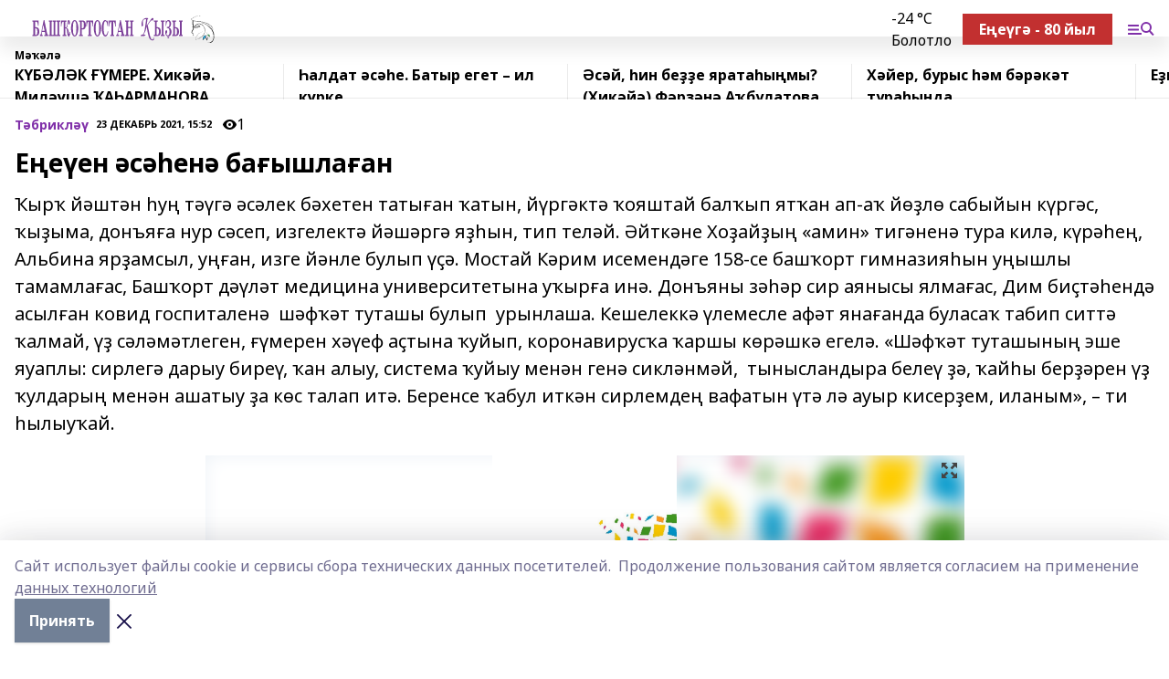

--- FILE ---
content_type: text/html; charset=utf-8
request_url: https://bashkizi.ru/articles/t-brikl-/2021-12-23/e-e-en-s-en-ba-yshla-an-2632291
body_size: 31453
content:
<!doctype html>
<html data-n-head-ssr lang="ru" data-n-head="%7B%22lang%22:%7B%22ssr%22:%22ru%22%7D%7D">
  <head >
    <title>Еңеүен әсәһенә бағышлаған</title><meta data-n-head="ssr" data-hid="google" name="google" content="notranslate"><meta data-n-head="ssr" data-hid="charset" charset="utf-8"><meta data-n-head="ssr" name="viewport" content="width=1300"><meta data-n-head="ssr" data-hid="og:url" property="og:url" content="https://bashkizi.ru/articles/t-brikl-/2021-12-23/e-e-en-s-en-ba-yshla-an-2632291"><meta data-n-head="ssr" data-hid="og:type" property="og:type" content="article"><meta data-n-head="ssr" name="yandex-verification" content="cbf899ecf9f49493"><meta data-n-head="ssr" name="zen-verification" content="AjYbti9doCkoaoRL6053mqRaFWlxfPpTCIyq5R45sCd0pswLAjX8kCZ8LsiSNplw"><meta data-n-head="ssr" name="google-site-verification" content="A_jJ3leNaQn2D5XZSW-wBcGnOwAD38UGZO4VDvM2qq8"><meta data-n-head="ssr" data-hid="og:title" property="og:title" content="Еңеүен әсәһенә бағышлаған"><meta data-n-head="ssr" data-hid="og:description" property="og:description" content="Еңеүен әсәһенә бағышлаған"><meta data-n-head="ssr" data-hid="keywords" name="keywords" content="Еңеүен әсәһенә бағышлаған"><meta data-n-head="ssr" data-hid="description" name="description" content="Еңеүен әсәһенә бағышлаған"><meta data-n-head="ssr" data-hid="og:image" property="og:image" content="https://bashkizi.ru/attachments/d67924d945194a0dcd0587857b595001c9634593/store/crop/0/0/831/1751/831/1751/0/f173303e849e91e884bdbfebbabb9c037687082f43c5f8a9dfdd78b6a07b/placeholder.png"><link data-n-head="ssr" rel="icon" href="https://api.bashinform.ru/attachments/a0034d420dcda42f5f1eacda2b91a42d96697405/store/6ea4831166890e3a45f194dca64d1cd257e565dec61f5250b6d7f5cf797c/LogoBK.jpg"><link data-n-head="ssr" rel="canonical" href="https://bashkizi.ru/articles/t-brikl-/2021-12-23/e-e-en-s-en-ba-yshla-an-2632291"><link data-n-head="ssr" rel="preconnect" href="https://fonts.googleapis.com"><link data-n-head="ssr" rel="stylesheet" href="/fonts/noto-sans/index.css"><link data-n-head="ssr" rel="stylesheet" href="https://fonts.googleapis.com/css2?family=Noto+Serif:wght@400;700&amp;display=swap"><link data-n-head="ssr" rel="stylesheet" href="https://fonts.googleapis.com/css2?family=Inter:wght@400;600;700;900&amp;display=swap"><link data-n-head="ssr" rel="stylesheet" href="https://fonts.googleapis.com/css2?family=Montserrat:wght@400;700&amp;display=swap"><link data-n-head="ssr" rel="stylesheet" href="https://fonts.googleapis.com/css2?family=Pacifico&amp;display=swap"><style data-n-head="ssr">:root { --active-color: #8030a9; }</style><script data-n-head="ssr" src="https://yastatic.net/pcode/adfox/loader.js" crossorigin="anonymous"></script><script data-n-head="ssr" src="https://vk.com/js/api/openapi.js" async></script><script data-n-head="ssr" src="https://widget.sparrow.ru/js/embed.js" async></script><script data-n-head="ssr" src="https://yandex.ru/ads/system/header-bidding.js" async></script><script data-n-head="ssr" src="https://ads.digitalcaramel.com/js/bashinform.ru.js" type="text/javascript"></script><script data-n-head="ssr">window.yaContextCb = window.yaContextCb || []</script><script data-n-head="ssr" src="https://yandex.ru/ads/system/context.js" async></script><script data-n-head="ssr" type="application/ld+json">{
            "@context": "https://schema.org",
            "@type": "NewsArticle",
            "mainEntityOfPage": {
              "@type": "WebPage",
              "@id": "https://bashkizi.ru/articles/t-brikl-/2021-12-23/e-e-en-s-en-ba-yshla-an-2632291"
            },
            "headline" : "Еңеүен әсәһенә бағышлаған",
            "image": [
              "https://bashkizi.ru/attachments/d67924d945194a0dcd0587857b595001c9634593/store/crop/0/0/831/1751/831/1751/0/f173303e849e91e884bdbfebbabb9c037687082f43c5f8a9dfdd78b6a07b/placeholder.png"
            ],
            "datePublished": "2021-12-23T15:52:03.000+05:00",
            "author": [{"@type":"Person","name":"Альбина Ғөбәйҙуллина"}],
            "publisher": {
              "@type": "Organization",
              "name": "Башҡортостан ҡыҙы",
              "logo": {
                "@type": "ImageObject",
                "url": "https://api.bashinform.ru/attachments/09d905221c41fa950cc75555c77fd5319ce9811d/store/db22a1fe3be541da601bcd7404349d7ba5bd072915451f0247d74317d712/Bashkortostan_kyzy+logo.svg"
              }
            },
            "description": "Ҡырҡ йәштән һуң тәүгә әсәлек бәхетен татыған ҡатын, йүргәктә ҡояштай балҡып ятҡан ап-аҡ йөҙлө сабыйын күргәс, ҡыҙыма, донъяға нур сәсеп, изгелектә йәшәргә яҙһын, тип теләй. Әйткәне Хоҙайҙың «амин» тигәненә тура килә, күрәһең, Альбина ярҙамсыл, уңған, изге йәнле булып үҫә. Мостай Кәрим исемендәге 158-се башҡорт гимназияһын уңышлы тамамлағас, Башҡорт дәүләт медицина университетына уҡырға инә. Донъяны зәһәр сир аянысы ялмағас, Дим биҫтәһендә асылған ковид госпиталенә  шәфҡәт туташы булып  урынлаша. Кешелеккә үлемесле афәт янағанда буласаҡ табип ситтә ҡалмай, үҙ сәләмәтлеген, ғүмерен хәүеф аҫтына ҡуйып, коронавирусҡа ҡаршы көрәшкә егелә. «Шәфҡәт туташының эше яуаплы: сирлегә дарыу биреү, ҡан алыу, система ҡуйыу менән генә сикләнмәй,  тынысландыра белеү ҙә, ҡайһы берҙәрен үҙ ҡулдарың менән ашатыу ҙа көс талап итә. Беренсе ҡабул иткән сирлемдең вафатын үтә лә ауыр кисерҙем, иланым», – ти һылыуҡай. "
          }</script><link rel="preload" href="/_nuxt/05b0bf6.js" as="script"><link rel="preload" href="/_nuxt/622ad3e.js" as="script"><link rel="preload" href="/_nuxt/95dcbeb.js" as="script"><link rel="preload" href="/_nuxt/b4f0b53.js" as="script"><link rel="preload" href="/_nuxt/a4b02bc.js" as="script"><link rel="preload" href="/_nuxt/1f4701a.js" as="script"><link rel="preload" href="/_nuxt/bb7a823.js" as="script"><link rel="preload" href="/_nuxt/61cd1ad.js" as="script"><link rel="preload" href="/_nuxt/3795d03.js" as="script"><link rel="preload" href="/_nuxt/9842943.js" as="script"><style data-vue-ssr-id="02097838:0 0211d3d2:0 7e56e4e3:0 78c231fa:0 2b202313:0 3ba5510c:0 7deb7420:0 7501b878:0 67a80222:0 01f9c408:0 f11faff8:0 01b9542b:0 74a8f3db:0 fd82e6f0:0 69552a97:0 2bc4b7f8:0 77d4baa4:0 6f94af7f:0 0a7c8cf7:0 67baf181:0 a473ccf0:0 b23a0b6c:0 3eb3f9ae:0 0684d134:0 7eba589d:0 44e53ad8:0 d15e8f64:0">.fade-enter,.fade-leave-to{opacity:0}.fade-enter-active,.fade-leave-active{transition:opacity .2s ease}.fade-up-enter-active,.fade-up-leave-active{transition:all .35s}.fade-up-enter,.fade-up-leave-to{opacity:0;transform:translateY(-20px)}.rubric-date{display:flex;align-items:flex-end;margin-bottom:1rem}.cm-rubric{font-weight:700;font-size:14px;margin-right:.5rem;color:var(--active-color)}.cm-date{font-size:11px;text-transform:uppercase;font-weight:700}.cm-story{font-weight:700;font-size:14px;margin-left:.5rem;margin-right:.5rem;color:var(--active-color)}.serif-text{font-family:Noto Serif,serif;line-height:1.65;font-size:17px}.bg-img{background-size:cover;background-position:50%;height:0;position:relative;background-color:#e2e2e2;padding-bottom:56%;>img{position:absolute;left:0;top:0;width:100%;height:100%;-o-object-fit:cover;object-fit:cover;-o-object-position:center;object-position:center}}.btn{--text-opacity:1;color:#fff;color:rgba(255,255,255,var(--text-opacity));text-align:center;padding-top:1.5rem;padding-bottom:1.5rem;font-weight:700;cursor:pointer;margin-top:2rem;border-radius:8px;font-size:20px;background:var(--active-color)}.checkbox{border-radius:.5rem;border-width:1px;margin-right:1.25rem;cursor:pointer;border-color:#e9e9eb;width:32px;height:32px}.checkbox.__active{background:var(--active-color) 50% no-repeat url([data-uri]);border-color:var(--active-color)}.h1{margin-top:1rem;margin-bottom:1.5rem;font-weight:700;line-height:1.07;font-size:32px}.all-matters{text-align:center;cursor:pointer;padding-top:1.5rem;padding-bottom:1.5rem;font-weight:700;margin-bottom:2rem;border-radius:8px;background:#f5f5f5;font-size:20px}.all-matters.__small{padding-top:.75rem;padding-bottom:.75rem;margin-top:1.5rem;font-size:14px;border-radius:4px}[data-desktop]{.rubric-date{margin-bottom:1.25rem}.h1{font-size:46px;margin-top:1.5rem;margin-bottom:1.5rem}section.cols{display:grid;margin-left:58px;grid-gap:16px;grid-template-columns:816px 42px 300px}section.list-cols{display:grid;grid-gap:40px;grid-template-columns:1fr 300px}.matter-grid{display:flex;flex-wrap:wrap;margin-right:-16px}.top-sticky{position:-webkit-sticky;position:sticky;top:48px}.top-sticky.local{top:56px}.top-sticky.ig{top:86px}.top-sticky-matter{position:-webkit-sticky;position:sticky;z-index:1;top:102px}.top-sticky-matter.local{top:110px}.top-sticky-matter.ig{top:140px}}.search-form{display:flex;border-bottom-width:1px;--border-opacity:1;border-color:#fff;border-color:rgba(255,255,255,var(--border-opacity));padding-bottom:.75rem;justify-content:space-between;align-items:center;--text-opacity:1;color:#fff;color:rgba(255,255,255,var(--text-opacity));.reset{cursor:pointer;opacity:.5;display:block}input{background-color:transparent;border-style:none;--text-opacity:1;color:#fff;color:rgba(255,255,255,var(--text-opacity));outline:2px solid transparent;outline-offset:2px;width:66.666667%;font-size:20px}input::-moz-placeholder{color:hsla(0,0%,100%,.18824)}input:-ms-input-placeholder{color:hsla(0,0%,100%,.18824)}input::placeholder{color:hsla(0,0%,100%,.18824)}}[data-desktop] .search-form{width:820px;button{border-radius:.25rem;font-weight:700;padding:.5rem 1.5rem;cursor:pointer;--text-opacity:1;color:#fff;color:rgba(255,255,255,var(--text-opacity));font-size:22px;background:var(--active-color)}input{font-size:28px}.reset{margin-right:2rem;margin-left:auto}}html.locked{overflow:hidden}html{body{letter-spacing:-.03em;font-family:Noto Sans,sans-serif;line-height:1.19;font-size:14px}ol,ul{margin-left:2rem;margin-bottom:1rem;li{margin-bottom:.5rem}}ol{list-style-type:decimal}ul{list-style-type:disc}a{cursor:pointer;color:inherit}iframe,img,object,video{max-width:100%}}.container{padding-left:16px;padding-right:16px}[data-desktop]{min-width:1250px;.container{margin-left:auto;margin-right:auto;padding-left:0;padding-right:0;width:1250px}}
/*! normalize.css v8.0.1 | MIT License | github.com/necolas/normalize.css */html{line-height:1.15;-webkit-text-size-adjust:100%}body{margin:0}main{display:block}h1{font-size:2em;margin:.67em 0}hr{box-sizing:content-box;height:0;overflow:visible}pre{font-family:monospace,monospace;font-size:1em}a{background-color:transparent}abbr[title]{border-bottom:none;text-decoration:underline;-webkit-text-decoration:underline dotted;text-decoration:underline dotted}b,strong{font-weight:bolder}code,kbd,samp{font-family:monospace,monospace;font-size:1em}small{font-size:80%}sub,sup{font-size:75%;line-height:0;position:relative;vertical-align:baseline}sub{bottom:-.25em}sup{top:-.5em}img{border-style:none}button,input,optgroup,select,textarea{font-family:inherit;font-size:100%;line-height:1.15;margin:0}button,input{overflow:visible}button,select{text-transform:none}[type=button],[type=reset],[type=submit],button{-webkit-appearance:button}[type=button]::-moz-focus-inner,[type=reset]::-moz-focus-inner,[type=submit]::-moz-focus-inner,button::-moz-focus-inner{border-style:none;padding:0}[type=button]:-moz-focusring,[type=reset]:-moz-focusring,[type=submit]:-moz-focusring,button:-moz-focusring{outline:1px dotted ButtonText}fieldset{padding:.35em .75em .625em}legend{box-sizing:border-box;color:inherit;display:table;max-width:100%;padding:0;white-space:normal}progress{vertical-align:baseline}textarea{overflow:auto}[type=checkbox],[type=radio]{box-sizing:border-box;padding:0}[type=number]::-webkit-inner-spin-button,[type=number]::-webkit-outer-spin-button{height:auto}[type=search]{-webkit-appearance:textfield;outline-offset:-2px}[type=search]::-webkit-search-decoration{-webkit-appearance:none}::-webkit-file-upload-button{-webkit-appearance:button;font:inherit}details{display:block}summary{display:list-item}[hidden],template{display:none}blockquote,dd,dl,figure,h1,h2,h3,h4,h5,h6,hr,p,pre{margin:0}button{background-color:transparent;background-image:none}button:focus{outline:1px dotted;outline:5px auto -webkit-focus-ring-color}fieldset,ol,ul{margin:0;padding:0}ol,ul{list-style:none}html{font-family:Noto Sans,sans-serif;line-height:1.5}*,:after,:before{box-sizing:border-box;border:0 solid #e2e8f0}hr{border-top-width:1px}img{border-style:solid}textarea{resize:vertical}input::-moz-placeholder,textarea::-moz-placeholder{color:#a0aec0}input:-ms-input-placeholder,textarea:-ms-input-placeholder{color:#a0aec0}input::placeholder,textarea::placeholder{color:#a0aec0}[role=button],button{cursor:pointer}table{border-collapse:collapse}h1,h2,h3,h4,h5,h6{font-size:inherit;font-weight:inherit}a{color:inherit;text-decoration:inherit}button,input,optgroup,select,textarea{padding:0;line-height:inherit;color:inherit}code,kbd,pre,samp{font-family:Menlo,Monaco,Consolas,"Liberation Mono","Courier New",monospace}audio,canvas,embed,iframe,img,object,svg,video{display:block;vertical-align:middle}img,video{max-width:100%;height:auto}.appearance-none{-webkit-appearance:none;-moz-appearance:none;appearance:none}.bg-transparent{background-color:transparent}.bg-black{--bg-opacity:1;background-color:#000;background-color:rgba(0,0,0,var(--bg-opacity))}.bg-white{--bg-opacity:1;background-color:#fff;background-color:rgba(255,255,255,var(--bg-opacity))}.bg-gray-200{--bg-opacity:1;background-color:#edf2f7;background-color:rgba(237,242,247,var(--bg-opacity))}.bg-center{background-position:50%}.bg-top{background-position:top}.bg-no-repeat{background-repeat:no-repeat}.bg-cover{background-size:cover}.bg-contain{background-size:contain}.border-collapse{border-collapse:collapse}.border-black{--border-opacity:1;border-color:#000;border-color:rgba(0,0,0,var(--border-opacity))}.border-blue-400{--border-opacity:1;border-color:#63b3ed;border-color:rgba(99,179,237,var(--border-opacity))}.rounded{border-radius:.25rem}.rounded-lg{border-radius:.5rem}.rounded-full{border-radius:9999px}.border-none{border-style:none}.border-2{border-width:2px}.border-4{border-width:4px}.border{border-width:1px}.border-t-0{border-top-width:0}.border-t{border-top-width:1px}.border-b{border-bottom-width:1px}.cursor-pointer{cursor:pointer}.block{display:block}.inline-block{display:inline-block}.flex{display:flex}.table{display:table}.grid{display:grid}.hidden{display:none}.flex-col{flex-direction:column}.flex-wrap{flex-wrap:wrap}.flex-no-wrap{flex-wrap:nowrap}.items-center{align-items:center}.justify-center{justify-content:center}.justify-between{justify-content:space-between}.flex-grow-0{flex-grow:0}.flex-shrink-0{flex-shrink:0}.order-first{order:-9999}.order-last{order:9999}.font-sans{font-family:Noto Sans,sans-serif}.font-serif{font-family:Noto Serif,serif}.font-medium{font-weight:500}.font-semibold{font-weight:600}.font-bold{font-weight:700}.h-6{height:1.5rem}.h-12{height:3rem}.h-auto{height:auto}.h-full{height:100%}.text-xs{font-size:11px}.text-sm{font-size:12px}.text-base{font-size:14px}.text-lg{font-size:16px}.text-xl{font-size:18px}.text-2xl{font-size:21px}.text-3xl{font-size:30px}.text-4xl{font-size:46px}.leading-6{line-height:1.5rem}.leading-none{line-height:1}.leading-tight{line-height:1.07}.leading-snug{line-height:1.125}.m-0{margin:0}.my-0{margin-top:0;margin-bottom:0}.mx-0{margin-left:0;margin-right:0}.mx-1{margin-left:.25rem;margin-right:.25rem}.mx-2{margin-left:.5rem;margin-right:.5rem}.my-4{margin-top:1rem;margin-bottom:1rem}.mx-4{margin-left:1rem;margin-right:1rem}.my-5{margin-top:1.25rem;margin-bottom:1.25rem}.mx-5{margin-left:1.25rem;margin-right:1.25rem}.my-6{margin-top:1.5rem;margin-bottom:1.5rem}.my-8{margin-top:2rem;margin-bottom:2rem}.mx-auto{margin-left:auto;margin-right:auto}.-mx-3{margin-left:-.75rem;margin-right:-.75rem}.-my-4{margin-top:-1rem;margin-bottom:-1rem}.mt-0{margin-top:0}.mr-0{margin-right:0}.mb-0{margin-bottom:0}.ml-0{margin-left:0}.mt-1{margin-top:.25rem}.mr-1{margin-right:.25rem}.mb-1{margin-bottom:.25rem}.ml-1{margin-left:.25rem}.mt-2{margin-top:.5rem}.mr-2{margin-right:.5rem}.mb-2{margin-bottom:.5rem}.ml-2{margin-left:.5rem}.mt-3{margin-top:.75rem}.mr-3{margin-right:.75rem}.mb-3{margin-bottom:.75rem}.mt-4{margin-top:1rem}.mr-4{margin-right:1rem}.mb-4{margin-bottom:1rem}.ml-4{margin-left:1rem}.mt-5{margin-top:1.25rem}.mr-5{margin-right:1.25rem}.mb-5{margin-bottom:1.25rem}.mt-6{margin-top:1.5rem}.mr-6{margin-right:1.5rem}.mb-6{margin-bottom:1.5rem}.mt-8{margin-top:2rem}.mr-8{margin-right:2rem}.mb-8{margin-bottom:2rem}.ml-8{margin-left:2rem}.mt-10{margin-top:2.5rem}.ml-10{margin-left:2.5rem}.mt-12{margin-top:3rem}.mb-12{margin-bottom:3rem}.mt-16{margin-top:4rem}.mb-16{margin-bottom:4rem}.mr-20{margin-right:5rem}.mr-auto{margin-right:auto}.ml-auto{margin-left:auto}.-mt-2{margin-top:-.5rem}.max-w-none{max-width:none}.max-w-full{max-width:100%}.object-contain{-o-object-fit:contain;object-fit:contain}.object-cover{-o-object-fit:cover;object-fit:cover}.object-center{-o-object-position:center;object-position:center}.opacity-0{opacity:0}.opacity-50{opacity:.5}.outline-none{outline:2px solid transparent;outline-offset:2px}.overflow-auto{overflow:auto}.overflow-hidden{overflow:hidden}.overflow-visible{overflow:visible}.p-0{padding:0}.p-2{padding:.5rem}.p-3{padding:.75rem}.p-4{padding:1rem}.p-8{padding:2rem}.px-0{padding-left:0;padding-right:0}.py-1{padding-top:.25rem;padding-bottom:.25rem}.px-1{padding-left:.25rem;padding-right:.25rem}.py-2{padding-top:.5rem;padding-bottom:.5rem}.px-2{padding-left:.5rem;padding-right:.5rem}.py-3{padding-top:.75rem;padding-bottom:.75rem}.px-3{padding-left:.75rem;padding-right:.75rem}.py-4{padding-top:1rem;padding-bottom:1rem}.px-4{padding-left:1rem;padding-right:1rem}.px-5{padding-left:1.25rem;padding-right:1.25rem}.px-6{padding-left:1.5rem;padding-right:1.5rem}.py-8{padding-top:2rem;padding-bottom:2rem}.py-10{padding-top:2.5rem;padding-bottom:2.5rem}.pt-0{padding-top:0}.pr-0{padding-right:0}.pb-0{padding-bottom:0}.pt-1{padding-top:.25rem}.pt-2{padding-top:.5rem}.pb-2{padding-bottom:.5rem}.pl-2{padding-left:.5rem}.pt-3{padding-top:.75rem}.pb-3{padding-bottom:.75rem}.pt-4{padding-top:1rem}.pr-4{padding-right:1rem}.pb-4{padding-bottom:1rem}.pl-4{padding-left:1rem}.pt-5{padding-top:1.25rem}.pr-5{padding-right:1.25rem}.pb-5{padding-bottom:1.25rem}.pl-5{padding-left:1.25rem}.pt-6{padding-top:1.5rem}.pb-6{padding-bottom:1.5rem}.pl-6{padding-left:1.5rem}.pt-8{padding-top:2rem}.pb-8{padding-bottom:2rem}.pr-10{padding-right:2.5rem}.pb-12{padding-bottom:3rem}.pl-12{padding-left:3rem}.pb-16{padding-bottom:4rem}.pointer-events-none{pointer-events:none}.fixed{position:fixed}.absolute{position:absolute}.relative{position:relative}.sticky{position:-webkit-sticky;position:sticky}.top-0{top:0}.right-0{right:0}.bottom-0{bottom:0}.left-0{left:0}.left-auto{left:auto}.shadow{box-shadow:0 1px 3px 0 rgba(0,0,0,.1),0 1px 2px 0 rgba(0,0,0,.06)}.shadow-none{box-shadow:none}.text-center{text-align:center}.text-right{text-align:right}.text-transparent{color:transparent}.text-black{--text-opacity:1;color:#000;color:rgba(0,0,0,var(--text-opacity))}.text-white{--text-opacity:1;color:#fff;color:rgba(255,255,255,var(--text-opacity))}.text-gray-600{--text-opacity:1;color:#718096;color:rgba(113,128,150,var(--text-opacity))}.text-gray-700{--text-opacity:1;color:#4a5568;color:rgba(74,85,104,var(--text-opacity))}.uppercase{text-transform:uppercase}.underline{text-decoration:underline}.tracking-tight{letter-spacing:-.05em}.select-none{-webkit-user-select:none;-moz-user-select:none;-ms-user-select:none;user-select:none}.select-all{-webkit-user-select:all;-moz-user-select:all;-ms-user-select:all;user-select:all}.visible{visibility:visible}.invisible{visibility:hidden}.whitespace-no-wrap{white-space:nowrap}.w-auto{width:auto}.w-1\/3{width:33.333333%}.w-full{width:100%}.z-20{z-index:20}.z-50{z-index:50}.gap-1{grid-gap:.25rem;gap:.25rem}.gap-2{grid-gap:.5rem;gap:.5rem}.gap-3{grid-gap:.75rem;gap:.75rem}.gap-4{grid-gap:1rem;gap:1rem}.gap-5{grid-gap:1.25rem;gap:1.25rem}.gap-6{grid-gap:1.5rem;gap:1.5rem}.gap-8{grid-gap:2rem;gap:2rem}.gap-10{grid-gap:2.5rem;gap:2.5rem}.grid-cols-1{grid-template-columns:repeat(1,minmax(0,1fr))}.grid-cols-2{grid-template-columns:repeat(2,minmax(0,1fr))}.grid-cols-3{grid-template-columns:repeat(3,minmax(0,1fr))}.grid-cols-4{grid-template-columns:repeat(4,minmax(0,1fr))}.grid-cols-5{grid-template-columns:repeat(5,minmax(0,1fr))}.transform{--transform-translate-x:0;--transform-translate-y:0;--transform-rotate:0;--transform-skew-x:0;--transform-skew-y:0;--transform-scale-x:1;--transform-scale-y:1;transform:translateX(var(--transform-translate-x)) translateY(var(--transform-translate-y)) rotate(var(--transform-rotate)) skewX(var(--transform-skew-x)) skewY(var(--transform-skew-y)) scaleX(var(--transform-scale-x)) scaleY(var(--transform-scale-y))}.transition-all{transition-property:all}.transition{transition-property:background-color,border-color,color,fill,stroke,opacity,box-shadow,transform}@-webkit-keyframes spin{to{transform:rotate(1turn)}}@keyframes spin{to{transform:rotate(1turn)}}@-webkit-keyframes ping{75%,to{transform:scale(2);opacity:0}}@keyframes ping{75%,to{transform:scale(2);opacity:0}}@-webkit-keyframes pulse{50%{opacity:.5}}@keyframes pulse{50%{opacity:.5}}@-webkit-keyframes bounce{0%,to{transform:translateY(-25%);-webkit-animation-timing-function:cubic-bezier(.8,0,1,1);animation-timing-function:cubic-bezier(.8,0,1,1)}50%{transform:none;-webkit-animation-timing-function:cubic-bezier(0,0,.2,1);animation-timing-function:cubic-bezier(0,0,.2,1)}}@keyframes bounce{0%,to{transform:translateY(-25%);-webkit-animation-timing-function:cubic-bezier(.8,0,1,1);animation-timing-function:cubic-bezier(.8,0,1,1)}50%{transform:none;-webkit-animation-timing-function:cubic-bezier(0,0,.2,1);animation-timing-function:cubic-bezier(0,0,.2,1)}}
.nuxt-progress{position:fixed;top:0;left:0;right:0;height:2px;width:0;opacity:1;transition:width .1s,opacity .4s;background-color:var(--active-color);z-index:999999}.nuxt-progress.nuxt-progress-notransition{transition:none}.nuxt-progress-failed{background-color:red}
.page_1iNBq{position:relative;min-height:65vh}[data-desktop]{.topBanner_Im5IM{margin-left:auto;margin-right:auto;width:1256px}}
.bnr_2VvRX{margin-left:auto;margin-right:auto;width:300px}.bnr_2VvRX:not(:empty){margin-bottom:1rem}.bnrContainer_1ho9N.mb-0 .bnr_2VvRX{margin-bottom:0}[data-desktop]{.bnr_2VvRX{width:auto;margin-left:0;margin-right:0}}
.topline-container[data-v-7682f57c]{position:-webkit-sticky;position:sticky;top:0;z-index:10}.bottom-menu[data-v-7682f57c]{--bg-opacity:1;background-color:#fff;background-color:rgba(255,255,255,var(--bg-opacity));height:45px;box-shadow:0 15px 20px rgba(0,0,0,.08)}.bottom-menu.__dark[data-v-7682f57c]{--bg-opacity:1;background-color:#000;background-color:rgba(0,0,0,var(--bg-opacity));.bottom-menu-link{--text-opacity:1;color:#fff;color:rgba(255,255,255,var(--text-opacity))}.bottom-menu-link:hover{color:var(--active-color)}}.bottom-menu-links[data-v-7682f57c]{display:flex;overflow:auto;grid-gap:1rem;gap:1rem;padding-top:1rem;padding-bottom:1rem;scrollbar-width:none}.bottom-menu-links[data-v-7682f57c]::-webkit-scrollbar{display:none}.bottom-menu-link[data-v-7682f57c]{white-space:nowrap;font-weight:700}.bottom-menu-link[data-v-7682f57c]:hover{color:var(--active-color)}
.topline_KUXuM{--bg-opacity:1;background-color:#fff;background-color:rgba(255,255,255,var(--bg-opacity));padding-top:.5rem;padding-bottom:.5rem;position:relative;box-shadow:0 15px 20px rgba(0,0,0,.08);height:40px;z-index:1}.topline_KUXuM.__dark_3HDH5{--bg-opacity:1;background-color:#000;background-color:rgba(0,0,0,var(--bg-opacity))}[data-desktop]{.topline_KUXuM{height:50px}}
.container_3LUUG{display:flex;align-items:center;justify-content:space-between}.container_3LUUG.__dark_AMgBk{.logo_1geVj{--text-opacity:1;color:#fff;color:rgba(255,255,255,var(--text-opacity))}.menu-trigger_2_P72{--bg-opacity:1;background-color:#fff;background-color:rgba(255,255,255,var(--bg-opacity))}.lang_107ai,.topline-item_1BCyx{--text-opacity:1;color:#fff;color:rgba(255,255,255,var(--text-opacity))}.lang_107ai{background-image:url([data-uri])}}.lang_107ai{margin-left:auto;margin-right:1.25rem;padding-right:1rem;padding-left:.5rem;cursor:pointer;display:flex;align-items:center;font-weight:700;-webkit-appearance:none;-moz-appearance:none;appearance:none;outline:2px solid transparent;outline-offset:2px;text-transform:uppercase;background:no-repeat url([data-uri]) calc(100% - 3px) 50%}.logo-img_9ttWw{max-height:30px}.logo-text_Gwlnp{white-space:nowrap;font-family:Pacifico,serif;font-size:24px;line-height:.9;color:var(--active-color)}.menu-trigger_2_P72{cursor:pointer;width:30px;height:24px;background:var(--active-color);-webkit-mask:no-repeat url(/_nuxt/img/menu.cffb7c4.svg) center;mask:no-repeat url(/_nuxt/img/menu.cffb7c4.svg) center}.menu-trigger_2_P72.__cross_3NUSb{-webkit-mask-image:url([data-uri]);mask-image:url([data-uri])}.topline-item_1BCyx{font-weight:700;line-height:1;margin-right:16px}.topline-item_1BCyx,.topline-item_1BCyx.blue_1SDgs,.topline-item_1BCyx.red_1EmKm{--text-opacity:1;color:#fff;color:rgba(255,255,255,var(--text-opacity))}.topline-item_1BCyx.blue_1SDgs,.topline-item_1BCyx.red_1EmKm{padding:9px 18px;background:#8bb1d4}.topline-item_1BCyx.red_1EmKm{background:#c23030}.topline-item_1BCyx.default_3xuLv{font-size:12px;color:var(--active-color);max-width:100px}[data-desktop]{.logo-img_9ttWw{max-height:40px}.logo-text_Gwlnp{position:relative;top:-3px;font-size:36px}.slogan-desktop_2LraR{font-size:11px;margin-left:2.5rem;font-weight:700;text-transform:uppercase;color:#5e6a70}.lang_107ai{margin-left:0}}
.weather[data-v-f75b9a02]{display:flex;align-items:center;.icon{border-radius:9999px;margin-right:.5rem;background:var(--active-color) no-repeat 50%/11px;width:18px;height:18px}.clear{background-image:url(/_nuxt/img/clear.504a39c.svg)}.clouds{background-image:url(/_nuxt/img/clouds.35bb1b1.svg)}.few_clouds{background-image:url(/_nuxt/img/few_clouds.849e8ce.svg)}.rain{background-image:url(/_nuxt/img/rain.fa221cc.svg)}.snow{background-image:url(/_nuxt/img/snow.3971728.svg)}.thunderstorm_w_rain{background-image:url(/_nuxt/img/thunderstorm_w_rain.f4f5bf2.svg)}.thunderstorm{background-image:url(/_nuxt/img/thunderstorm.bbf00c1.svg)}.text{font-size:12px;font-weight:700;line-height:1;color:rgba(0,0,0,.9)}}.__dark.weather .text[data-v-f75b9a02]{--text-opacity:1;color:#fff;color:rgba(255,255,255,var(--text-opacity))}
.block_35WEi{position:-webkit-sticky;position:sticky;left:0;width:100%;padding-top:.75rem;padding-bottom:.75rem;--bg-opacity:1;background-color:#fff;background-color:rgba(255,255,255,var(--bg-opacity));--text-opacity:1;color:#000;color:rgba(0,0,0,var(--text-opacity));height:68px;z-index:8;border-bottom:1px solid rgba(0,0,0,.08235)}.block_35WEi.invisible_3bwn4{visibility:hidden}.block_35WEi.local_2u9p8,.block_35WEi.local_ext_2mSQw{top:40px}.block_35WEi.local_2u9p8.has_bottom_items_u0rcZ,.block_35WEi.local_ext_2mSQw.has_bottom_items_u0rcZ{top:85px}.block_35WEi.ig_3ld7e{top:50px}.block_35WEi.ig_3ld7e.has_bottom_items_u0rcZ{top:95px}.block_35WEi.bi_3BhQ1,.block_35WEi.bi_ext_1Yp6j{top:49px}.block_35WEi.bi_3BhQ1.has_bottom_items_u0rcZ,.block_35WEi.bi_ext_1Yp6j.has_bottom_items_u0rcZ{top:94px}.block_35WEi.red_wPGsU{background:#fdf3f3;.blockTitle_1BF2P{color:#d65a47}}.block_35WEi.blue_2AJX7{background:#e6ecf2;.blockTitle_1BF2P{color:#8bb1d4}}.block_35WEi{.loading_1RKbb{height:1.5rem;margin:0 auto}}.blockTitle_1BF2P{font-weight:700;font-size:12px;margin-bottom:.25rem;display:inline-block;overflow:hidden;max-height:1.2em;display:-webkit-box;-webkit-line-clamp:1;-webkit-box-orient:vertical;text-overflow:ellipsis}.items_2XU71{display:flex;overflow:auto;margin-left:-16px;margin-right:-16px;padding-left:16px;padding-right:16px}.items_2XU71::-webkit-scrollbar{display:none}.item_KFfAv{flex-shrink:0;flex-grow:0;padding-right:1rem;margin-right:1rem;font-weight:700;overflow:hidden;width:295px;max-height:2.4em;border-right:1px solid rgba(0,0,0,.08235);display:-webkit-box;-webkit-line-clamp:2;-webkit-box-orient:vertical;text-overflow:ellipsis}.item_KFfAv:hover{opacity:.75}[data-desktop]{.block_35WEi{height:54px}.block_35WEi.local_2u9p8,.block_35WEi.local_ext_2mSQw{top:50px}.block_35WEi.local_2u9p8.has_bottom_items_u0rcZ,.block_35WEi.local_ext_2mSQw.has_bottom_items_u0rcZ{top:95px}.block_35WEi.ig_3ld7e{top:80px}.block_35WEi.ig_3ld7e.has_bottom_items_u0rcZ{top:125px}.block_35WEi.bi_3BhQ1,.block_35WEi.bi_ext_1Yp6j{top:42px}.block_35WEi.bi_3BhQ1.has_bottom_items_u0rcZ,.block_35WEi.bi_ext_1Yp6j.has_bottom_items_u0rcZ{top:87px}.block_35WEi.image_3yONs{.prev_1cQoq{background-image:url([data-uri])}.next_827zB{background-image:url([data-uri])}}.wrapper_TrcU4{display:grid;grid-template-columns:240px calc(100% - 320px)}.next_827zB,.prev_1cQoq{position:absolute;cursor:pointer;width:24px;height:24px;top:4px;left:210px;background:url([data-uri])}.next_827zB{left:auto;right:15px;background:url([data-uri])}.blockTitle_1BF2P{font-size:18px;padding-right:2.5rem;margin-right:0;max-height:2.4em;-webkit-line-clamp:2}.items_2XU71{margin-left:0;padding-left:0;-ms-scroll-snap-type:x mandatory;scroll-snap-type:x mandatory;scroll-behavior:smooth;scrollbar-width:none}.item_KFfAv,.items_2XU71{margin-right:0;padding-right:0}.item_KFfAv{padding-left:1.25rem;scroll-snap-align:start;width:310px;border-left:1px solid rgba(0,0,0,.08235);border-right:none}}
@-webkit-keyframes rotate-data-v-8cdd8c10{0%{transform:rotate(0)}to{transform:rotate(1turn)}}@keyframes rotate-data-v-8cdd8c10{0%{transform:rotate(0)}to{transform:rotate(1turn)}}.component[data-v-8cdd8c10]{height:3rem;margin-top:1.5rem;margin-bottom:1.5rem;display:flex;justify-content:center;align-items:center;span{height:100%;width:4rem;background:no-repeat url(/_nuxt/img/loading.dd38236.svg) 50%/contain;-webkit-animation:rotate-data-v-8cdd8c10 .8s infinite;animation:rotate-data-v-8cdd8c10 .8s infinite}}
.promo_ZrQsB{text-align:center;display:block;--text-opacity:1;color:#fff;color:rgba(255,255,255,var(--text-opacity));font-weight:500;font-size:16px;line-height:1;position:relative;z-index:1;background:#d65a47;padding:6px 20px}[data-desktop]{.promo_ZrQsB{margin-left:auto;margin-right:auto;font-size:18px;padding:12px 40px}}
.feedTriggerMobile_1uP3h{text-align:center;width:100%;left:0;bottom:0;padding:1rem;color:#000;color:rgba(0,0,0,var(--text-opacity));background:#e7e7e7;filter:drop-shadow(0 -10px 30px rgba(0,0,0,.4))}.feedTriggerMobile_1uP3h,[data-desktop] .feedTriggerDesktop_eR1zC{position:fixed;font-weight:700;--text-opacity:1;z-index:8}[data-desktop] .feedTriggerDesktop_eR1zC{color:#fff;color:rgba(255,255,255,var(--text-opacity));cursor:pointer;padding:1rem 1rem 1rem 1.5rem;display:flex;align-items:center;justify-content:space-between;width:auto;font-size:28px;right:20px;bottom:20px;line-height:.85;background:var(--active-color);.new_36fkO{--bg-opacity:1;background-color:#fff;background-color:rgba(255,255,255,var(--bg-opacity));font-size:18px;padding:.25rem .5rem;margin-left:1rem;color:var(--active-color)}}
.noindex_1PbKm{display:block}.rubricDate_XPC5P{display:flex;margin-bottom:1rem;align-items:center;flex-wrap:wrap;grid-row-gap:.5rem;row-gap:.5rem}[data-desktop]{.rubricDate_XPC5P{margin-left:58px}.noindex_1PbKm,.pollContainer_25rgc{margin-left:40px}.noindex_1PbKm{width:700px}}
.h1_fQcc_{margin-top:0;margin-bottom:1rem;font-size:28px}.bigLead_37UJd{margin-bottom:1.25rem;font-size:20px}[data-desktop]{.h1_fQcc_{margin-bottom:1.25rem;margin-top:0;font-size:40px}.bigLead_37UJd{font-size:21px;margin-bottom:2rem}.smallLead_3mYo6{font-size:21px;font-weight:500}.leadImg_n0Xok{display:grid;grid-gap:2rem;gap:2rem;margin-bottom:2rem;grid-template-columns:repeat(2,minmax(0,1fr));margin-left:40px;width:700px}}
.partner[data-v-73e20f19]{margin-top:1rem;margin-bottom:1rem;color:rgba(0,0,0,.31373)}
.blurImgContainer_3_532{position:relative;overflow:hidden;--bg-opacity:1;background-color:#edf2f7;background-color:rgba(237,242,247,var(--bg-opacity));background-position:50%;background-repeat:no-repeat;display:flex;align-items:center;justify-content:center;aspect-ratio:16/9;background-image:url(/img/loading.svg)}.blurImgBlur_2fI8T{background-position:50%;background-size:cover;filter:blur(10px)}.blurImgBlur_2fI8T,.blurImgImg_ZaMSE{position:absolute;left:0;top:0;width:100%;height:100%}.blurImgImg_ZaMSE{-o-object-fit:contain;object-fit:contain;-o-object-position:center;object-position:center}.play_hPlPQ{background-size:contain;background-position:50%;background-repeat:no-repeat;position:relative;z-index:1;width:18%;min-width:30px;max-width:80px;aspect-ratio:1/1;background-image:url([data-uri])}[data-desktop]{.play_hPlPQ{min-width:35px}}
.fs-icon[data-v-2dcb0dcc]{position:absolute;cursor:pointer;right:0;top:0;transition-property:background-color,border-color,color,fill,stroke,opacity,box-shadow,transform;transition-duration:.3s;width:25px;height:25px;background:url(/_nuxt/img/fs.32f317e.svg) 0 100% no-repeat}
.photoText_slx0c{padding-top:.25rem;font-family:Noto Serif,serif;font-size:13px;a{color:var(--active-color)}}.author_1ZcJr{color:rgba(0,0,0,.50196);span{margin-right:.25rem}}[data-desktop]{.photoText_slx0c{padding-top:.75rem;font-size:12px;line-height:1}.author_1ZcJr{font-size:11px}}.photoText_slx0c.textWhite_m9vxt{--text-opacity:1;color:#fff;color:rgba(255,255,255,var(--text-opacity));.author_1ZcJr{--text-opacity:1;color:#fff;color:rgba(255,255,255,var(--text-opacity))}}
.block_1h4f8{margin-bottom:1.5rem}[data-desktop] .block_1h4f8{margin-bottom:2rem}
.paragraph[data-v-7a4bd814]{a{color:var(--active-color)}p{margin-bottom:1.5rem}ol,ul{margin-left:2rem;margin-bottom:1rem;li{margin-bottom:.5rem}}ol{list-style-type:decimal}ul{list-style-type:disc}.question{font-weight:700;font-size:21px;line-height:1.43}.answer:before,.question:before{content:"— "}h2,h3,h4{font-weight:700;margin-bottom:1.5rem;line-height:1.07;font-family:Noto Sans,sans-serif}h2{font-size:30px}h3{font-size:21px}h4{font-size:18px}blockquote{padding-top:1rem;padding-bottom:1rem;margin-bottom:1rem;font-weight:700;font-family:Noto Sans,sans-serif;border-top:6px solid var(--active-color);border-bottom:6px solid var(--active-color);font-size:19px;line-height:1.15}.table-wrapper{overflow:auto}table{border-collapse:collapse;margin-top:1rem;margin-bottom:1rem;min-width:100%;td{padding:.75rem .5rem;border-width:1px}p{margin:0}}}
.authors_3UWeo{margin-bottom:1.5rem;display:grid;grid-gap:.25rem;gap:.25rem;font-family:Noto Serif,serif}.item_1CuO-:not(:last-child):after{content:", "}[data-desktop]{.authors_3UWeo{display:flex;grid-gap:.75rem;gap:.75rem;flex-wrap:wrap}.authors_3UWeo.right_1ePQ6{margin-left:40px;width:700px}}
.readus_3o8ag{margin-bottom:1.5rem;font-weight:700;font-size:16px}.subscribeButton_2yILe{font-weight:700;--text-opacity:1;color:#fff;color:rgba(255,255,255,var(--text-opacity));text-align:center;letter-spacing:-.05em;background:var(--active-color);padding:0 8px 3px;border-radius:11px;font-size:15px;width:140px}.rTitle_ae5sX{margin-bottom:1rem;font-family:Noto Sans,sans-serif;font-weight:700;color:#202022;font-size:20px;font-style:normal;line-height:normal}.items_1vOtx{display:flex;flex-wrap:wrap;grid-gap:.75rem;gap:.75rem;max-width:360px}.items_1vOtx.regional_OHiaP{.socialIcon_1xwkP{width:calc(33% - 10px)}.socialIcon_1xwkP:first-child,.socialIcon_1xwkP:nth-child(2){width:calc(50% - 10px)}}.socialIcon_1xwkP{margin-bottom:.5rem;background-size:contain;background-repeat:no-repeat;flex-shrink:0;width:calc(50% - 10px);background-position:0;height:30px}.vkIcon_1J2rG{background-image:url(/_nuxt/img/vk.07bf3d5.svg)}.vkShortIcon_1XRTC{background-image:url(/_nuxt/img/vk-short.1e19426.svg)}.tgIcon_3Y6iI{background-image:url(/_nuxt/img/tg.bfb93b5.svg)}.zenIcon_1Vpt0{background-image:url(/_nuxt/img/zen.1c41c49.svg)}.okIcon_3Q4dv{background-image:url(/_nuxt/img/ok.de8d66c.svg)}.okShortIcon_12fSg{background-image:url(/_nuxt/img/ok-short.e0e3723.svg)}.maxIcon_3MreL{background-image:url(/_nuxt/img/max.da7c1ef.png)}[data-desktop]{.readus_3o8ag{margin-left:2.5rem}.items_1vOtx{flex-wrap:nowrap;max-width:none;align-items:center}.subscribeButton_2yILe{text-align:center;font-weight:700;width:auto;padding:4px 7px 7px;font-size:25px}.socialIcon_1xwkP{height:45px}.vkIcon_1J2rG{width:197px!important}.vkShortIcon_1XRTC{width:90px!important}.tgIcon_3Y6iI{width:160px!important}.zenIcon_1Vpt0{width:110px!important}.okIcon_3Q4dv{width:256px!important}.okShortIcon_12fSg{width:90px!important}.maxIcon_3MreL{width:110px!important}}
.socials_3qx1G{margin-bottom:1.5rem}.socials_3qx1G.__black a{--border-opacity:1;border-color:#000;border-color:rgba(0,0,0,var(--border-opacity))}.socials_3qx1G.__border-white_1pZ66 .items_JTU4t a{--border-opacity:1;border-color:#fff;border-color:rgba(255,255,255,var(--border-opacity))}.socials_3qx1G{a{display:block;background-position:50%;background-repeat:no-repeat;cursor:pointer;width:20%;border:.5px solid #e2e2e2;border-right-width:0;height:42px}a:last-child{border-right-width:1px}}.items_JTU4t{display:flex}.vk_3jS8H{background-image:url(/_nuxt/img/vk.a3fc87d.svg)}.ok_3Znis{background-image:url(/_nuxt/img/ok.480e53f.svg)}.wa_32a2a{background-image:url(/_nuxt/img/wa.f2f254d.svg)}.tg_1vndD{background-image:url([data-uri])}.print_3gkIT{background-image:url(/_nuxt/img/print.f5ef7f3.svg)}.max_sqBYC{background-image:url([data-uri])}[data-desktop]{.socials_3qx1G{margin-bottom:0;width:42px}.socials_3qx1G.__sticky{position:-webkit-sticky;position:sticky;top:102px}.socials_3qx1G.__sticky.local_3XMUZ{top:110px}.socials_3qx1G.__sticky.ig_zkzMn{top:140px}.socials_3qx1G{a{width:auto;border-width:1px;border-bottom-width:0}a:last-child{border-bottom-width:1px}}.items_JTU4t{display:block}}.socials_3qx1G.__dark_1QzU6{a{border-color:#373737}.vk_3jS8H{background-image:url(/_nuxt/img/vk-white.dc41d20.svg)}.ok_3Znis{background-image:url(/_nuxt/img/ok-white.c2036d3.svg)}.wa_32a2a{background-image:url(/_nuxt/img/wa-white.e567518.svg)}.tg_1vndD{background-image:url([data-uri])}.print_3gkIT{background-image:url(/_nuxt/img/print-white.f6fd3d9.svg)}.max_sqBYC{background-image:url([data-uri])}}
.blockTitle_2XRiy{margin-bottom:.75rem;font-weight:700;font-size:28px}.itemsContainer_3JjHp{overflow:auto;margin-right:-1rem}.items_Kf7PA{width:770px;display:flex;overflow:auto}.teaserItem_ZVyTH{padding:.75rem;background:#f2f2f4;width:240px;margin-right:16px;.img_3lUmb{margin-bottom:.5rem}.title_3KNuK{line-height:1.07;font-size:18px;font-weight:700}}.teaserItem_ZVyTH:hover .title_3KNuK{color:var(--active-color)}[data-desktop]{.blockTitle_2XRiy{font-size:30px}.itemsContainer_3JjHp{margin-right:0;overflow:visible}.items_Kf7PA{display:grid;grid-template-columns:repeat(3,minmax(0,1fr));grid-gap:1.5rem;gap:1.5rem;width:auto;overflow:visible}.teaserItem_ZVyTH{width:auto;margin-right:0;background-color:transparent;padding:0;.img_3lUmb{background:#8894a2 url(/_nuxt/img/pattern-mix.5c9ce73.svg) 100% 100% no-repeat;padding-right:40px}.title_3KNuK{font-size:21px}}}
.footer_2pohu{padding:2rem .75rem;margin-top:2rem;position:relative;background:#282828;color:#eceff1}[data-desktop]{.footer_2pohu{padding:2.5rem 0}}
.footerContainer_YJ8Ze{display:grid;grid-template-columns:repeat(1,minmax(0,1fr));grid-gap:20px;font-family:Inter,sans-serif;font-size:13px;line-height:1.38;a{--text-opacity:1;color:#fff;color:rgba(255,255,255,var(--text-opacity));opacity:.75}a:hover{opacity:.5}}.contacts_3N-fT{display:grid;grid-template-columns:repeat(1,minmax(0,1fr));grid-gap:.75rem;gap:.75rem}[data-desktop]{.footerContainer_YJ8Ze{grid-gap:2.5rem;gap:2.5rem;grid-template-columns:1fr 1fr 1fr 220px;padding-bottom:20px!important}.footerContainer_YJ8Ze.__2_3FM1O{grid-template-columns:1fr 220px}.footerContainer_YJ8Ze.__3_2yCD-{grid-template-columns:1fr 1fr 220px}.footerContainer_YJ8Ze.__4_33040{grid-template-columns:1fr 1fr 1fr 220px}}</style>
  </head>
  <body class="desktop " data-desktop="1" data-n-head="%7B%22class%22:%7B%22ssr%22:%22desktop%20%22%7D,%22data-desktop%22:%7B%22ssr%22:%221%22%7D%7D">
    <div data-server-rendered="true" id="__nuxt"><!----><div id="__layout"><div><!----> <div class="bg-white"><div class="bnrContainer_1ho9N mb-0 topBanner_Im5IM"><div title="banner_1" class="adfox-bnr bnr_2VvRX"></div></div> <!----> <div class="mb-0 bnrContainer_1ho9N"><div title="fullscreen" class="html-bnr bnr_2VvRX"></div></div> <!----></div> <div class="topline-container" data-v-7682f57c><div data-v-7682f57c><div class="topline_KUXuM"><div class="container container_3LUUG"><a href="/" class="nuxt-link-active"><img src="https://api.bashinform.ru/attachments/09d905221c41fa950cc75555c77fd5319ce9811d/store/db22a1fe3be541da601bcd7404349d7ba5bd072915451f0247d74317d712/Bashkortostan_kyzy+logo.svg" class="logo-img_9ttWw"></a> <!----> <div class="weather ml-auto mr-3" data-v-f75b9a02><div class="icon clouds" data-v-f75b9a02></div> <div class="text" data-v-f75b9a02>-24 °С <br data-v-f75b9a02>Болотло</div></div> <a href="/rubric/pobeda-80" target="_blank" class="topline-item_1BCyx red_1EmKm">Еңеүгә - 80 йыл</a> <!----> <div class="menu-trigger_2_P72"></div></div></div></div> <!----></div> <div><div class="block_35WEi undefined local_ext_2mSQw"><div class="component loading_1RKbb" data-v-8cdd8c10><span data-v-8cdd8c10></span></div></div> <!----> <div class="page_1iNBq"><div><!----> <div class="feedTriggerDesktop_eR1zC"><span>Бөтә яңылыҡтар</span> <!----></div></div> <div class="container mt-4"><div><div class="rubricDate_XPC5P"><a href="/articles/t-brikl-" class="cm-rubric nuxt-link-active">Тәбрикләү</a> <div class="cm-date mr-2">23 Декабрь 2021, 15:52</div> <div class="flex items-center gap-1 mx-1"><img src="[data-uri]" alt> <div>1</div></div> <!----></div> <section class="cols"><div><div class="mb-4"><!----> <h1 class="h1 h1_fQcc_">Еңеүен әсәһенә бағышлаған</h1> <h2 class="bigLead_37UJd">Ҡырҡ йәштән һуң тәүгә әсәлек бәхетен татыған ҡатын, йүргәктә ҡояштай балҡып ятҡан ап-аҡ йөҙлө сабыйын күргәс, ҡыҙыма, донъяға нур сәсеп, изгелектә йәшәргә яҙһын, тип теләй. Әйткәне Хоҙайҙың «амин» тигәненә тура килә, күрәһең, Альбина ярҙамсыл, уңған, изге йәнле булып үҫә. Мостай Кәрим исемендәге 158-се башҡорт гимназияһын уңышлы тамамлағас, Башҡорт дәүләт медицина университетына уҡырға инә. Донъяны зәһәр сир аянысы ялмағас, Дим биҫтәһендә асылған ковид госпиталенә  шәфҡәт туташы булып  урынлаша. Кешелеккә үлемесле афәт янағанда буласаҡ табип ситтә ҡалмай, үҙ сәләмәтлеген, ғүмерен хәүеф аҫтына ҡуйып, коронавирусҡа ҡаршы көрәшкә егелә. «Шәфҡәт туташының эше яуаплы: сирлегә дарыу биреү, ҡан алыу, система ҡуйыу менән генә сикләнмәй,  тынысландыра белеү ҙә, ҡайһы берҙәрен үҙ ҡулдарың менән ашатыу ҙа көс талап итә. Беренсе ҡабул иткән сирлемдең вафатын үтә лә ауыр кисерҙем, иланым», – ти һылыуҡай. </h2> <div data-v-73e20f19><!----> <!----></div> <!----> <div class="relative mx-auto" style="max-width:831px;"><div><div class="blurImgContainer_3_532" style="filter:brightness(100%);min-height:200px;"><div class="blurImgBlur_2fI8T" style="background-image:url(https://bashkizi.ru/attachments/ee8d5289dff9d42704a85c19c3e4f7557f01cdc3/store/crop/0/0/831/1751/1600/0/0/f173303e849e91e884bdbfebbabb9c037687082f43c5f8a9dfdd78b6a07b/placeholder.png);"></div> <img src="https://bashkizi.ru/attachments/ee8d5289dff9d42704a85c19c3e4f7557f01cdc3/store/crop/0/0/831/1751/1600/0/0/f173303e849e91e884bdbfebbabb9c037687082f43c5f8a9dfdd78b6a07b/placeholder.png" alt="Еңеүен әсәһенә бағышлаған" class="blurImgImg_ZaMSE"> <!----></div> <div class="fs-icon" data-v-2dcb0dcc></div></div> <div class="photoText_slx0c"><span class="mr-2">Еңеүен әсәһенә бағышлаған</span> <!----> <!----></div></div></div> <!----> <div><div class="block_1h4f8"><div class="paragraph serif-text" style="margin-left:40px;width:700px;" data-v-7a4bd814><p>Ҙур ғына учреждениела баш иҡтисадсы булып эшләгән әсәһе Әлфиә&nbsp; Минислам ҡыҙы Альбинаның ҡарарын бер ҡасан да инҡар итмәй, сөнки ғәзизенең, булмышына тоғролоҡ һаҡлап, дөрөҫ юл һайлағанына ышана. Ҡыҙының модель бизнесы менән мауығып китеүе лә &ndash; һылыуҡайҙың йөрәгендә йылдар буйына йөрөткән хыял орлоғоноң шытым биреү һөҙөмтәһе. Эшкә барған һайын моделдәр агентлығы урынлашҡан бина янынан үткән ҡыҙ бер көн тота ла ошо серле донъяға ишек ҡағып инергә йөрьәт итә. 2020 йылда &laquo;Башҡортостан Республикаһы мисы&raquo; гүзәллек бәйгеһендә Гран-при яулаған ҡыҙға был даирәлә тағы ла яңы офоҡтар асыла. Яҡташыбыҙ, Мысырҙағы &laquo;Мисс Eco teen international&raquo; халыҡ-ара конкурста &laquo;Мисс фотогеничность&raquo; номинацияһында еңеп, &laquo;Донъяла талантлы 10 гүзәл&raquo; исемлегенә инһә, Тайландта үткәрелгән абруйлы &laquo;Mисс Grand International-2021&raquo; ярышына эләгеү генә лә ҙур мәртәбә була башҡорт сибәркәйе өсөн. Ә яңыраҡ Альбина Төркиәлә &laquo;Евразия королеваһы-2021&raquo; халыҡ-ара матурлыҡ бәйгеһендә Гран-при һәм &laquo;Евразия королеваһы-2021&raquo; титулына эйә булып һөйөндөрҙө.</p>
<p>&ndash; Еңеүселәрҙе барлағанда мине &laquo;Queen of Social Media-2021&raquo; номинацияһында бүләкләгәйнеләр инде. Шуға ҙур еңеүгә өмөтөмдө өҙгәндәй баҫып тора инем, уйламағанда иң һуңынан минең исемем яңғыраны &ndash; Гран-при менән ҡотлап, башыма еңеүсе тажын кейҙерҙеләр. Бөтәһе лә төштә һымаҡ тойолдо. Оло мәғәнәгә эйә ҡыуаныслы ваҡиға мәңге йөрәгемде йылытып торор, моғайын да. Ошо&nbsp; еңеүемде әсәйемә арнайым, &ndash; ти ихлас йылмайып Альбина. &ndash; Хәлемде тын алышымдан һиҙеп торған фәрештә йәнле әсәйемә, терәк булған сабыр тәбиғәтле өләсәйем Мәккә Миғран ҡыҙына, шулай уҡ мине сихри гүзәллек иленә алып ингән матурлыҡ агентлығы етәксеһе Луиза Закирйәноваға рәхмәт. Өләсәйем инде гүр эйәһе, ә әсәйемә һәм остазыма бәхетле оҙон ғүмер теләйем.</p>
<p>Ер йөҙөндәге иң-иңдәр араһында беҙҙең башҡорт гүзәленең &ndash; фиҙакәр йәнле шәфҡәт туташының &ndash; буласаҡ табиптың еңеүе бөтәбеҙҙә лә ғорурлыҡ һәм матурлыҡтың ысын мәғәнәһендә донъяны ҡотҡарыуына ышаныс уята. 22 йәшлек башҡорт ҡыҙы Альбина Шәйхесламованың киләсәге лә тик изге маҡсаттарҙан һәм еңеүҙәрҙән генә торһон!</p></div></div></div> <!----> <!----> <!----> <!----> <!----> <!----> <div class="authors_3UWeo right_1ePQ6"><div><span class="mr-2">Автор:</span> <span class="item_1CuO-">Альбина Ғөбәйҙуллина</span></div> <!----></div> <!----> <div class="readus_3o8ag"><div class="rTitle_ae5sX">Читайте нас</div> <div class="items_1vOtx regional_OHiaP"><!----> <!----> <a href="https://vk.com/bashkizi" target="_blank" title="Открыть в новом окне." class="socialIcon_1xwkP vkShortIcon_1XRTC"></a> <a href="https://dzen.ru/bashkizi" target="_blank" title="Открыть в новом окне." class="socialIcon_1xwkP zenIcon_1Vpt0"></a> <a href="https://ok.ru/group/56330992812255" target="_blank" title="Открыть в новом окне." class="socialIcon_1xwkP okShortIcon_12fSg"></a></div></div></div> <div><div class="__sticky socials_3qx1G"><div class="items_JTU4t"><a class="vk_3jS8H"></a><a class="tg_1vndD"></a><a class="wa_32a2a"></a><a class="ok_3Znis"></a><a class="max_sqBYC"></a> <a class="print_3gkIT"></a></div></div></div> <div><div class="top-sticky-matter "><div class="flex bnrContainer_1ho9N"><div title="banner_6" class="adfox-bnr bnr_2VvRX"></div></div> <div class="flex bnrContainer_1ho9N"><div title="banner_9" class="html-bnr bnr_2VvRX"></div></div></div></div></section></div> <!----> <div><!----> <!----> <div class="mb-8"><div class="blockTitle_2XRiy">Новости партнеров</div> <div class="itemsContainer_3JjHp"><div class="items_Kf7PA"><a href="https://fotobank02.ru/" class="teaserItem_ZVyTH"><div class="img_3lUmb"><div class="blurImgContainer_3_532"><div class="blurImgBlur_2fI8T"></div> <img class="blurImgImg_ZaMSE"> <!----></div></div> <div class="title_3KNuK">Фотобанк журналистов РБ</div></a><a href="https://fotobank02.ru/еда-и-напитки/" class="teaserItem_ZVyTH"><div class="img_3lUmb"><div class="blurImgContainer_3_532"><div class="blurImgBlur_2fI8T"></div> <img class="blurImgImg_ZaMSE"> <!----></div></div> <div class="title_3KNuK">Рубрика &quot;Еда и напитки&quot;</div></a><a href="https://fotobank02.ru/животные/" class="teaserItem_ZVyTH"><div class="img_3lUmb"><div class="blurImgContainer_3_532"><div class="blurImgBlur_2fI8T"></div> <img class="blurImgImg_ZaMSE"> <!----></div></div> <div class="title_3KNuK">Рубрика &quot;Животные&quot;</div></a></div></div></div></div> <!----> <!----> <!----> <!----></div> <div class="component" style="display:none;" data-v-8cdd8c10><span data-v-8cdd8c10></span></div> <div class="inf"></div></div></div> <div class="footer_2pohu"><div><div class="footerContainer_YJ8Ze __2_3FM1O container"><div><p>&copy; 2020-2026 Сайт журнала "Башҡортостан ҡыҙы". Копирование информации сайта разрешено только с письменного согласия администрации.</p>
<p></p>
<p><a href="https://bashkizi.ru/pages/ob-ispolzovanii-personalnykh-dannykh">Об использовании персональных данных</a></p></div> <!----> <!----> <div class="contacts_3N-fT"><div><b>Телефон</b> <div>8 (347) 273-26-89</div></div><div><b>Электрон почта</b> <div>bashkizi2022@mail.ru</div></div><div><b>Адресы</b> <div>г. Уфа, ул. 50-летия Октября, 13, 7-й этаж</div></div><!----><div><b>Редакция</b> <div>8 (347) 272-63-02</div></div><div><b>Ҡабул итеү бүлмәһе</b> <div>8 (347) 273-26-89</div></div><!----><!----></div></div> <div class="container"><div class="flex mt-4"><a href="https://metrika.yandex.ru/stat/?id=46749504" target="_blank" rel="nofollow" class="mr-4"><img src="https://informer.yandex.ru/informer/46749504/3_0_FFFFFFFF_EFEFEFFF_0_pageviews" alt="Яндекс.Метрика" title="Яндекс.Метрика: данные за сегодня (просмотры, визиты и уникальные посетители)" style="width:88px; height:31px; border:0;"></a> <a href="https://www.liveinternet.ru/click" target="_blank" class="mr-4"><img src="https://counter.yadro.ru/logo?11.6" title="LiveInternet: показано число просмотров за 24 часа, посетителей за 24 часа и за сегодня" alt width="88" height="31" style="border:0"></a> <!----></div></div></div></div> <!----><!----><!----><!----><!----><!----><!----><!----><!----><!----><!----></div></div></div><script>window.__NUXT__=(function(a,b,c,d,e,f,g,h,i,j,k,l,m,n,o,p,q,r,s,t,u,v,w,x,y,z,A,B,C,D,E,F,G,H,I,J,K,L,M,N,O,P,Q,R,S,T,U,V,W,X,Y,Z,_,$,aa,ab,ac,ad,ae,af,ag,ah,ai,aj,ak,al,am,an,ao,ap,aq,ar,as,at,au,av,aw,ax,ay,az,aA,aB,aC,aD,aE,aF,aG,aH,aI,aJ,aK,aL,aM,aN,aO,aP,aQ,aR,aS,aT,aU,aV,aW,aX,aY,aZ,a_,a$,ba,bb,bc,bd,be,bf,bg,bh,bi,bj,bk,bl,bm,bn,bo,bp,bq,br,bs,bt,bu,bv,bw,bx,by,bz,bA,bB,bC,bD,bE,bF,bG,bH,bI,bJ,bK,bL,bM,bN,bO,bP,bQ,bR,bS,bT,bU,bV,bW,bX,bY,bZ,b_,b$,ca,cb,cc,cd,ce,cf,cg,ch,ci,cj,ck,cl,cm,cn,co,cp,cq,cr,cs,ct,cu,cv,cw,cx,cy,cz,cA,cB,cC,cD,cE,cF,cG,cH,cI,cJ,cK,cL,cM,cN,cO,cP,cQ,cR,cS,cT,cU,cV,cW,cX,cY,cZ,c_,c$,da,db,dc,dd,de,df,dg,dh,di,dj,dk,dl,dm,dn,do0,dp,dq,dr,ds,dt,du,dv,dw,dx,dy,dz,dA,dB,dC,dD,dE,dF,dG,dH,dI,dJ,dK,dL,dM,dN,dO,dP,dQ,dR,dS,dT,dU,dV,dW,dX,dY,dZ,d_,d$,ea,eb,ec,ed,ee,ef,eg,eh,ei,ej,ek,el,em,en,eo,ep,eq,er,es,et,eu,ev,ew,ex,ey,ez,eA,eB,eC,eD,eE,eF,eG,eH,eI,eJ,eK,eL,eM,eN,eO,eP,eQ,eR,eS,eT,eU,eV,eW,eX,eY,eZ,e_,e$,fa,fb,fc,fd,fe,ff,fg,fh,fi,fj,fk,fl,fm,fn,fo,fp,fq,fr,fs,ft,fu,fv,fw,fx,fy,fz,fA,fB,fC,fD,fE,fF){bL.id=2632291;bL.title=l;bL.lead=bM;bL.is_promo=i;bL.erid=c;bL.show_authors=j;bL.published_at=bN;bL.noindex_text=c;bL.platform_id=m;bL.lightning=i;bL.registration_area="bashkortostan";bL.is_partners_matter=i;bL.mark_as_ads=i;bL.advertiser_details=c;bL.kind=r;bL.kind_path="\u002Farticles";bL.image={author:c,source:c,description:l,width:831,height:1751,url:bO,apply_blackout:d};bL.image_90="https:\u002F\u002Fbashkizi.ru\u002Fattachments\u002F6ea0b6c0f44569a7adab4bb1cc9dea4d50e39118\u002Fstore\u002Fcrop\u002F0\u002F0\u002F831\u002F1751\u002F90\u002F0\u002F0\u002Ff173303e849e91e884bdbfebbabb9c037687082f43c5f8a9dfdd78b6a07b\u002Fplaceholder.png";bL.image_250="https:\u002F\u002Fbashkizi.ru\u002Fattachments\u002Fbb7ec1e62f13364f339c466c5516374447b1f7fd\u002Fstore\u002Fcrop\u002F0\u002F0\u002F831\u002F1751\u002F250\u002F0\u002F0\u002Ff173303e849e91e884bdbfebbabb9c037687082f43c5f8a9dfdd78b6a07b\u002Fplaceholder.png";bL.image_800="https:\u002F\u002Fbashkizi.ru\u002Fattachments\u002F77a95486beb44cfd9ce9e719c3c8faff60fe131e\u002Fstore\u002Fcrop\u002F0\u002F0\u002F831\u002F1751\u002F800\u002F0\u002F0\u002Ff173303e849e91e884bdbfebbabb9c037687082f43c5f8a9dfdd78b6a07b\u002Fplaceholder.png";bL.image_1600="https:\u002F\u002Fbashkizi.ru\u002Fattachments\u002Fee8d5289dff9d42704a85c19c3e4f7557f01cdc3\u002Fstore\u002Fcrop\u002F0\u002F0\u002F831\u002F1751\u002F1600\u002F0\u002F0\u002Ff173303e849e91e884bdbfebbabb9c037687082f43c5f8a9dfdd78b6a07b\u002Fplaceholder.png";bL.path=bP;bL.rubric_title=k;bL.rubric_path=s;bL.type=t;bL.authors=["Альбина Ғөбәйҙуллина"];bL.platform_title=n;bL.platform_host=u;bL.meta_information_attributes={id:2437777,title:l,description:l,keywords:l};bL.theme="white";bL.noindex=c;bL.hide_views=i;bL.views=p;bL.content_blocks=[{position:p,kind:a,text:"\u003Cp\u003EҘур ғына учреждениела баш иҡтисадсы булып эшләгән әсәһе Әлфиә&nbsp; Минислам ҡыҙы Альбинаның ҡарарын бер ҡасан да инҡар итмәй, сөнки ғәзизенең, булмышына тоғролоҡ һаҡлап, дөрөҫ юл һайлағанына ышана. Ҡыҙының модель бизнесы менән мауығып китеүе лә &ndash; һылыуҡайҙың йөрәгендә йылдар буйына йөрөткән хыял орлоғоноң шытым биреү һөҙөмтәһе. Эшкә барған һайын моделдәр агентлығы урынлашҡан бина янынан үткән ҡыҙ бер көн тота ла ошо серле донъяға ишек ҡағып инергә йөрьәт итә. 2020 йылда &laquo;Башҡортостан Республикаһы мисы&raquo; гүзәллек бәйгеһендә Гран-при яулаған ҡыҙға был даирәлә тағы ла яңы офоҡтар асыла. Яҡташыбыҙ, Мысырҙағы &laquo;Мисс Eco teen international&raquo; халыҡ-ара конкурста &laquo;Мисс фотогеничность&raquo; номинацияһында еңеп, &laquo;Донъяла талантлы 10 гүзәл&raquo; исемлегенә инһә, Тайландта үткәрелгән абруйлы &laquo;Mисс Grand International-2021&raquo; ярышына эләгеү генә лә ҙур мәртәбә була башҡорт сибәркәйе өсөн. Ә яңыраҡ Альбина Төркиәлә &laquo;Евразия королеваһы-2021&raquo; халыҡ-ара матурлыҡ бәйгеһендә Гран-при һәм &laquo;Евразия королеваһы-2021&raquo; титулына эйә булып һөйөндөрҙө.\u003C\u002Fp\u003E\r\n\u003Cp\u003E&ndash; Еңеүселәрҙе барлағанда мине &laquo;Queen of Social Media-2021&raquo; номинацияһында бүләкләгәйнеләр инде. Шуға ҙур еңеүгә өмөтөмдө өҙгәндәй баҫып тора инем, уйламағанда иң һуңынан минең исемем яңғыраны &ndash; Гран-при менән ҡотлап, башыма еңеүсе тажын кейҙерҙеләр. Бөтәһе лә төштә һымаҡ тойолдо. Оло мәғәнәгә эйә ҡыуаныслы ваҡиға мәңге йөрәгемде йылытып торор, моғайын да. Ошо&nbsp; еңеүемде әсәйемә арнайым, &ndash; ти ихлас йылмайып Альбина. &ndash; Хәлемде тын алышымдан һиҙеп торған фәрештә йәнле әсәйемә, терәк булған сабыр тәбиғәтле өләсәйем Мәккә Миғран ҡыҙына, шулай уҡ мине сихри гүзәллек иленә алып ингән матурлыҡ агентлығы етәксеһе Луиза Закирйәноваға рәхмәт. Өләсәйем инде гүр эйәһе, ә әсәйемә һәм остазыма бәхетле оҙон ғүмер теләйем.\u003C\u002Fp\u003E\r\n\u003Cp\u003EЕр йөҙөндәге иң-иңдәр араһында беҙҙең башҡорт гүзәленең &ndash; фиҙакәр йәнле шәфҡәт туташының &ndash; буласаҡ табиптың еңеүе бөтәбеҙҙә лә ғорурлыҡ һәм матурлыҡтың ысын мәғәнәһендә донъяны ҡотҡарыуына ышаныс уята. 22 йәшлек башҡорт ҡыҙы Альбина Шәйхесламованың киләсәге лә тик изге маҡсаттарҙан һәм еңеүҙәрҙән генә торһон!\u003C\u002Fp\u003E"}];bL.poll=c;bL.official_comment=c;bL.tags=[];bL.schema_org=[{"@context":bQ,"@type":v,url:u,logo:w},{"@context":bQ,"@type":"BreadcrumbList",itemListElement:[{"@type":bR,position:p,name:t,item:{name:t,"@id":"https:\u002F\u002Fbashkizi.ru\u002Farticles"}},{"@type":bR,position:x,name:k,item:{name:k,"@id":"https:\u002F\u002Fbashkizi.ru\u002Farticles\u002Ft-brikl-"}}]},{"@context":"http:\u002F\u002Fschema.org","@type":"NewsArticle",mainEntityOfPage:{"@type":"WebPage","@id":bS},headline:l,genre:k,url:bS,description:bM,text:" Ҙур ғына учреждениела баш иҡтисадсы булып эшләгән әсәһе Әлфиә  Минислам ҡыҙы Альбинаның ҡарарын бер ҡасан да инҡар итмәй, сөнки ғәзизенең, булмышына тоғролоҡ һаҡлап, дөрөҫ юл һайлағанына ышана. Ҡыҙының модель бизнесы менән мауығып китеүе лә – һылыуҡайҙың йөрәгендә йылдар буйына йөрөткән хыял орлоғоноң шытым биреү һөҙөмтәһе. Эшкә барған һайын моделдәр агентлығы урынлашҡан бина янынан үткән ҡыҙ бер көн тота ла ошо серле донъяға ишек ҡағып инергә йөрьәт итә. 2020 йылда «Башҡортостан Республикаһы мисы» гүзәллек бәйгеһендә Гран-при яулаған ҡыҙға был даирәлә тағы ла яңы офоҡтар асыла. Яҡташыбыҙ, Мысырҙағы «Мисс Eco teen international» халыҡ-ара конкурста «Мисс фотогеничность» номинацияһында еңеп, «Донъяла талантлы 10 гүзәл» исемлегенә инһә, Тайландта үткәрелгән абруйлы «Mисс Grand International-2021» ярышына эләгеү генә лә ҙур мәртәбә була башҡорт сибәркәйе өсөн. Ә яңыраҡ Альбина Төркиәлә «Евразия королеваһы-2021» халыҡ-ара матурлыҡ бәйгеһендә Гран-при һәм «Евразия королеваһы-2021» титулына эйә булып һөйөндөрҙө.\r\n– Еңеүселәрҙе барлағанда мине «Queen of Social Media-2021» номинацияһында бүләкләгәйнеләр инде. Шуға ҙур еңеүгә өмөтөмдө өҙгәндәй баҫып тора инем, уйламағанда иң һуңынан минең исемем яңғыраны – Гран-при менән ҡотлап, башыма еңеүсе тажын кейҙерҙеләр. Бөтәһе лә төштә һымаҡ тойолдо. Оло мәғәнәгә эйә ҡыуаныслы ваҡиға мәңге йөрәгемде йылытып торор, моғайын да. Ошо  еңеүемде әсәйемә арнайым, – ти ихлас йылмайып Альбина. – Хәлемде тын алышымдан һиҙеп торған фәрештә йәнле әсәйемә, терәк булған сабыр тәбиғәтле өләсәйем Мәккә Миғран ҡыҙына, шулай уҡ мине сихри гүзәллек иленә алып ингән матурлыҡ агентлығы етәксеһе Луиза Закирйәноваға рәхмәт. Өләсәйем инде гүр эйәһе, ә әсәйемә һәм остазыма бәхетле оҙон ғүмер теләйем.\r\nЕр йөҙөндәге иң-иңдәр араһында беҙҙең башҡорт гүзәленең – фиҙакәр йәнле шәфҡәт туташының – буласаҡ табиптың еңеүе бөтәбеҙҙә лә ғорурлыҡ һәм матурлыҡтың ысын мәғәнәһендә донъяны ҡотҡарыуына ышаныс уята. 22 йәшлек башҡорт ҡыҙы Альбина Шәйхесламованың киләсәге лә тик изге маҡсаттарҙан һәм еңеүҙәрҙән генә торһон!",author:{"@type":v,name:n},about:[],image:[bO],datePublished:bN,dateModified:"2021-12-23T15:55:23.501+05:00",publisher:{"@type":v,name:n,logo:{"@type":"ImageObject",url:w}}}];bL.story=c;bL.small_lead_image=i;bL.translated_by=c;bL.counters={google_analytics_id:bT,yandex_metrika_id:bU,liveinternet_counter_id:bV};return {layout:"default",data:[{matters:[bL]}],fetch:{"0":{mainItem:c,minorItem:c}},error:c,state:{platform:{meta_information_attributes:{id:m,title:n,description:n,keywords:"Башҡортостан ҡыҙы сайт журнала"},id:m,color:"#8030a9",title:n,domain:"bashkizi.ru",hostname:u,footer_text:c,favicon_url:"https:\u002F\u002Fapi.bashinform.ru\u002Fattachments\u002Fa0034d420dcda42f5f1eacda2b91a42d96697405\u002Fstore\u002F6ea4831166890e3a45f194dca64d1cd257e565dec61f5250b6d7f5cf797c\u002FLogoBK.jpg",contact_email:"feedback@rbsmi.ru",logo_mobile_url:"https:\u002F\u002Fapi.bashinform.ru\u002Fattachments\u002F3d5913fa51b944a55d5d1a9194d4bb5e7fed2323\u002Fstore\u002Fabcae8fb0cb47ff338e227f05e7ae3d8af7308f7efcdd9f84de761ca8c58\u002FBashkortostan_kyzy+logo.svg",logo_desktop_url:w,logo_footer_url:c,weather_data:{desc:"Clouds",temp:-24.35,date:"2026-01-17T00:54:05+00:00"},template:"local_ext",footer_column_first:"\u003Cp\u003E&copy; 2020-2026 Сайт журнала \"Башҡортостан ҡыҙы\". Копирование информации сайта разрешено только с письменного согласия администрации.\u003C\u002Fp\u003E\n\u003Cp\u003E\u003C\u002Fp\u003E\n\u003Cp\u003E\u003Ca href=\"https:\u002F\u002Fbashkizi.ru\u002Fpages\u002Fob-ispolzovanii-personalnykh-dannykh\"\u003EОб использовании персональных данных\u003C\u002Fa\u003E\u003C\u002Fp\u003E",footer_column_second:c,footer_column_third:c,link_yandex_news:e,h1_title_on_main_page:e,send_pulse_code:e,announcement:{title:"Беҙ – Телеграмда!",description:"Дуҫтар, беҙҙең Телеграм-каналға рәхим итегеҙ: https:\u002F\u002Ft.me\u002Fbashkizi ",url:"https:\u002F\u002Ft.me\u002Fbashkizi",is_active:j,image:{author:c,source:c,description:c,width:bW,height:bW,url:"https:\u002F\u002Fbashkizi.ru\u002Fattachments\u002Fbee96787505202fca01dd0d2e7f63cc21565150c\u002Fstore\u002Fcrop\u002F0\u002F0\u002F640\u002F640\u002F640\u002F640\u002F0\u002F207e6f0256bfda142d43bc7c18dea91e063006daa0537f92b1f6ce991ed9\u002FBk+logo.jpg",apply_blackout:d}},banners:[{code:"{\"ownerId\":379790,\"containerId\":\"adfox_162495864223657315\",\"params\":{\"pp\":\"bpxd\",\"ps\":\"fbaa\",\"p2\":\"hgom\"}}",slug:"banner_1",description:"Над топлайном - “№1. 1256x250”",visibility:o,provider:h},{code:"{\"ownerId\":379790,\"containerId\":\"adfox_162495864255168039\",\"params\":{\"pp\":\"bpxe\",\"ps\":\"fbaa\",\"p2\":\"hgon\"}}",slug:"banner_2",description:"Лента новостей - “№2. 240x400”",visibility:o,provider:h},{code:"{\"ownerId\":379790,\"containerId\":\"adfox_162495864374876647\",\"params\":{\"pp\":\"bpxf\",\"ps\":\"fbaa\",\"p2\":\"hgoo\"}}",slug:"banner_3",description:"Лента новостей - “№3. 240x400”",visibility:o,provider:h},{code:"{\"ownerId\":379790,\"containerId\":\"adfox_162495864399645910\",\"params\":{\"pp\":\"bpxi\",\"ps\":\"fbaa\",\"p2\":\"hgor\"}}",slug:"banner_6",description:"Правая колонка. - “№6. 240x400” + ротация",visibility:o,provider:h},{code:"{\"ownerId\":379790,\"containerId\":\"adfox_16249586443965190\",\"params\":{\"pp\":\"bpxj\",\"ps\":\"fbaa\",\"p2\":\"hgos\"}}",slug:"banner_7",description:"Конкурс. Правая колонка. - “№7. 240x400”",visibility:o,provider:h},{code:"{\"ownerId\":379790,\"containerId\":\"adfox_162495864538211243\",\"params\":{\"pp\":\"bpxk\",\"ps\":\"fbaa\",\"p2\":\"hgot\"}}",slug:"m_banner_1",description:"Над топлайном - “№1. Мобайл”",visibility:q,provider:h},{code:"{\"ownerId\":379790,\"containerId\":\"adfox_162495864554454965\",\"params\":{\"pp\":\"bpxl\",\"ps\":\"fbaa\",\"p2\":\"hgou\"}}",slug:"m_banner_2",description:"После ленты новостей - “№2. Мобайл”",visibility:q,provider:h},{code:"{\"ownerId\":379790,\"containerId\":\"adfox_16249586457715213\",\"params\":{\"pp\":\"bpxm\",\"ps\":\"fbaa\",\"p2\":\"hgov\"}}",slug:"m_banner_3",description:"Между редакционным и рекламным блоками - “№3. Мобайл”",visibility:q,provider:h},{code:"{\"ownerId\":379790,\"containerId\":\"adfox_162495864605229752\",\"params\":{\"pp\":\"bpxn\",\"ps\":\"fbaa\",\"p2\":\"hgow\"}}",slug:"m_banner_4",description:"Плоский баннер",visibility:q,provider:h},{code:"{\"ownerId\":379790,\"containerId\":\"adfox_162495864737278558\",\"params\":{\"pp\":\"bpxo\",\"ps\":\"fbaa\",\"p2\":\"hgox\"}}",slug:"m_banner_5",description:"Между рекламным блоком и футером - “№5. Мобайл”",visibility:q,provider:h},{code:c,slug:"lucky_ads",description:"Рекламный код от LuckyAds",visibility:g,provider:f},{code:c,slug:"oblivki",description:"Рекламный код от Oblivki",visibility:g,provider:f},{code:c,slug:"gnezdo",description:"Рекламный код от Gnezdo",visibility:g,provider:f},{code:c,slug:bX,description:"Рекламный код от MediaMetrics",visibility:g,provider:f},{code:c,slug:"yandex_rtb_head",description:"Яндекс РТБ с видеорекламой в шапке сайта",visibility:g,provider:f},{code:c,slug:"yandex_rtb_amp",description:"Яндекс РТБ на AMP страницах",visibility:g,provider:f},{code:c,slug:"yandex_rtb_footer",description:"Яндекс РТБ в футере",visibility:g,provider:f},{code:c,slug:"relap_inline",description:"Рекламный код от Relap.io In-line",visibility:g,provider:f},{code:c,slug:"relap_teaser",description:"Рекламный код от Relap.io в тизерах",visibility:g,provider:f},{code:"\u003Cdiv id=\"DivID\"\u003E\u003C\u002Fdiv\u003E\n\u003Cscript type=\"text\u002Fjavascript\"\nsrc=\"\u002F\u002Fnews.mediametrics.ru\u002Fcgi-bin\u002Fb.fcgi?ac=b&m=js&n=4&id=DivID\" \ncharset=\"UTF-8\"\u003E\n\u003C\u002Fscript\u003E",slug:bX,description:"Код Mediametrics",visibility:g,provider:f},{code:"\u003C!-- Yandex.RTB R-A-5087197-1 --\u003E\n\u003Cscript\u003E\nwindow.yaContextCb.push(()=\u003E{\n\tYa.Context.AdvManager.render({\n\t\t\"blockId\": \"R-A-5087197-1\",\n\t\t\"type\": \"fullscreen\",\n\t\t\"platform\": \"touch\"\n\t})\n})\n\u003C\u002Fscript\u003E",slug:"fullscreen",description:"Fullscreen",visibility:g,provider:f},{code:"\u003Cdiv id=\"moevideobanner240400\"\u003E\u003C\u002Fdiv\u003E\n\u003Cscript type=\"text\u002Fjavascript\"\u003E\n  (\n    () =\u003E {\n      const script = document.createElement(\"script\");\n      script.src = \"https:\u002F\u002Fcdn1.moe.video\u002Fp\u002Fb.js\";\n      script.onload = () =\u003E {\n        addBanner({\n\telement: '#moevideobanner240400',\n\tplacement: 11427,\n\twidth: '240px',\n\theight: '400px',\n\tadvertCount: 0,\n        });\n      };\n      document.body.append(script);\n    }\n  )()\n\u003C\u002Fscript\u003E",slug:"banner_9",description:"Второй баннер 240х400 в материале",visibility:o,provider:f}],teaser_blocks:[],global_teaser_blocks:[{title:"Новости партнеров",is_shown_on_desktop:j,is_shown_on_mobile:j,blocks:{first:{url:"https:\u002F\u002Ffotobank02.ru\u002F",title:"Фотобанк журналистов РБ",image_url:"https:\u002F\u002Fapi.bashinform.ru\u002Fattachments\u002F63d42eda232029efef92c47b0568ba5952456ae3\u002Fstore\u002Fd7a7f8bfe555ab7353d3a7a9b6f107ca7258fc9d98077dd1521c7912bb8b\u002FWhatsApp+Image+2025-09-25+at+10.28.45.jpeg"},second:{url:"https:\u002F\u002Ffotobank02.ru\u002Fеда-и-напитки\u002F",title:"Рубрика \"Еда и напитки\"",image_url:"https:\u002F\u002Fapi.bashinform.ru\u002Fattachments\u002F65f1ca830a8d3d9a2ef4c2d2f3e04b1d41b62328\u002Fstore\u002F8e32f1273bc0aa9da026807075eb1a7448a0b6bfb52e34cafb7a1b8f40fa\u002F2025-09-25_16-16-13.jpg"},third:{url:"https:\u002F\u002Ffotobank02.ru\u002Fживотные\u002F",title:"Рубрика \"Животные\"",image_url:"https:\u002F\u002Fapi.bashinform.ru\u002Fattachments\u002Fce2247dd25de5c22a7afacb4f4e2d3b6e10cad0e\u002Fstore\u002F2920d64bbcabf9e4174c31827c6224192dff10a4c8aee0b47afd2965d121\u002F2025-09-25_16-18-10.jpg"}}}],menu_items:[],rubrics:[{slug:bY,title:"Өфөгә - 450 йыл",id:bY},{slug:y,title:z,id:y},{slug:A,title:B,id:A},{slug:C,title:D,id:C},{slug:E,title:k,id:E},{slug:F,title:G,id:F},{slug:H,title:I,id:H},{slug:J,title:K,id:J},{slug:L,title:M,id:L},{slug:N,title:O,id:N},{slug:P,title:Q,id:P},{slug:R,title:S,id:R},{slug:T,title:U,id:T},{slug:V,title:W,id:V},{slug:X,title:Y,id:X},{slug:Z,title:_,id:Z},{slug:$,title:aa,id:$},{slug:ab,title:ac,id:ab},{slug:ad,title:ae,id:ad},{slug:af,title:ag,id:af},{slug:ah,title:ai,id:ah},{slug:aj,title:ak,id:aj},{slug:al,title:am,id:al},{slug:an,title:ao,id:an},{slug:ap,title:aq,id:ap},{slug:ar,title:as,id:ar},{slug:at,title:au,id:at},{slug:av,title:aw,id:av},{slug:ax,title:ay,id:ax},{slug:az,title:aA,id:az},{slug:aB,title:aC,id:aB},{slug:aD,title:aE,id:aD},{slug:aF,title:aG,id:aF},{slug:aH,title:aI,id:aH},{slug:aJ,title:aK,id:aJ},{slug:aL,title:aM,id:aL},{slug:aN,title:aO,id:aN},{slug:aP,title:aQ,id:aP},{slug:aR,title:aS,id:aR},{slug:aT,title:aU,id:aT},{slug:aV,title:aW,id:aV},{slug:aX,title:aY,id:aX},{slug:bZ,title:aZ,id:bZ},{slug:a_,title:a$,id:a_},{slug:b_,title:ba,id:b_},{slug:bb,title:bc,id:bb},{slug:bd,title:be,id:bd},{slug:bf,title:bg,id:bf},{slug:bh,title:bi,id:bh},{slug:bj,title:b$,id:bj},{slug:ca,title:"Психолог кәңәше",id:ca},{slug:cb,title:"Беҙҙең шәжәрә",id:cb},{slug:cc,title:"Тәбиғәткә сәйәхәт",id:cc},{slug:cd,title:"Аңлатабыҙ. Башҡортостан",id:cd},{slug:ce,title:bk,id:ce},{slug:bl,title:bm,id:bl},{slug:cf,title:bn,id:cf},{slug:bo,title:bp,id:bo},{slug:bq,title:br,id:bq},{slug:bs,title:bt,id:bs},{slug:bu,title:bv,id:bu},{slug:bw,title:bx,id:bw},{slug:cg,title:by,id:cg},{slug:bz,title:bA,id:bz},{slug:bB,title:bC,id:bB},{slug:bD,title:bE,id:bD},{slug:bF,title:bG,id:bF},{slug:bH,title:bI,id:bH},{slug:bJ,title:bK,id:bJ}],language:"bak",language_title:"Башкирский",matter_kinds:[{id:"news_item",title:"Новость"},{id:r,title:"Статья"},{id:"opinion",title:"Мнение"},{id:"press_conference",title:"Пресс-конференция"},{id:"card",title:"Карточки"},{id:"tilda",title:"Тильда"},{id:"gallery",title:"Фотогалерея"},{id:"video",title:"Видео"},{id:"survey",title:"Опрос"},{id:"test",title:"Тест"},{id:"podcast",title:"Подкаст"},{id:"persona",title:"Персона"},{id:"contest",title:"Конкурс"},{id:"broadcast",title:"Онлайн-трансляция"}],menu_sections:[{title:ch,position:d,section_type:ci,menu_items:[{title:cj,url:ck,position:d,menu:b,item_type:a},{title:cl,url:cm,position:d,menu:b,item_type:a},{title:cn,url:co,position:d,menu:b,item_type:a},{title:cp,url:cq,position:d,menu:b,item_type:a},{title:cr,url:cs,position:d,menu:b,item_type:a}]},{title:ch,position:d,section_type:ct,menu_items:[{title:cj,url:ck,position:d,menu:b,item_type:a},{title:cl,url:cm,position:d,menu:b,item_type:a},{title:cn,url:co,position:d,menu:b,item_type:a},{title:cp,url:cq,position:d,menu:b,item_type:a},{title:cr,url:cs,position:d,menu:b,item_type:a}]},{title:cu,position:d,section_type:ci,menu_items:[{title:bk,url:cv,position:d,menu:b,item_type:a},{title:z,url:cw,position:p,menu:b,item_type:a},{title:B,url:cx,position:x,menu:b,item_type:a},{title:cy,url:cz,position:cA,menu:b,item_type:a},{title:k,url:s,position:cB,menu:b,item_type:a},{title:G,url:cC,position:cD,menu:b,item_type:a},{title:I,url:cE,position:cF,menu:b,item_type:a},{title:K,url:cG,position:cH,menu:b,item_type:a},{title:M,url:cI,position:cJ,menu:b,item_type:a},{title:O,url:cK,position:cL,menu:b,item_type:a},{title:Q,url:cM,position:cN,menu:b,item_type:a},{title:S,url:cO,position:cP,menu:b,item_type:a},{title:U,url:cQ,position:cR,menu:b,item_type:a},{title:W,url:cS,position:cT,menu:b,item_type:a},{title:Y,url:cU,position:cV,menu:b,item_type:a},{title:cW,url:cX,position:cY,menu:b,item_type:a},{title:_,url:cZ,position:c_,menu:b,item_type:a},{title:aa,url:c$,position:da,menu:b,item_type:a},{title:ac,url:db,position:dc,menu:b,item_type:a},{title:bx,url:dd,position:de,menu:b,item_type:a},{title:ag,url:df,position:dg,menu:b,item_type:a},{title:ai,url:dh,position:di,menu:b,item_type:a},{title:ak,url:dj,position:dk,menu:b,item_type:a},{title:dl,url:dm,position:dn,menu:b,item_type:a},{title:am,url:do0,position:dp,menu:b,item_type:a},{title:ao,url:dq,position:dr,menu:b,item_type:a},{title:ds,url:dt,position:du,menu:b,item_type:a},{title:aq,url:dv,position:dw,menu:b,item_type:a},{title:as,url:dx,position:dy,menu:b,item_type:a},{title:bE,url:dz,position:dA,menu:b,item_type:a},{title:au,url:dB,position:dC,menu:b,item_type:a},{title:bt,url:dD,position:dE,menu:b,item_type:a},{title:aw,url:dF,position:dG,menu:b,item_type:a},{title:ay,url:dH,position:dI,menu:b,item_type:a},{title:aA,url:dJ,position:dK,menu:b,item_type:a},{title:aE,url:dL,position:dM,menu:b,item_type:a},{title:aG,url:dN,position:m,menu:b,item_type:a},{title:aI,url:dO,position:dP,menu:b,item_type:a},{title:bp,url:dQ,position:dR,menu:b,item_type:a},{title:aK,url:dS,position:dT,menu:b,item_type:a},{title:aM,url:dU,position:dV,menu:b,item_type:a},{title:aO,url:dW,position:dX,menu:b,item_type:a},{title:bA,url:dY,position:dZ,menu:b,item_type:a},{title:bI,url:d_,position:d$,menu:b,item_type:a},{title:aQ,url:ea,position:eb,menu:b,item_type:a},{title:ec,url:ed,position:ee,menu:b,item_type:a},{title:ef,url:eg,position:eh,menu:b,item_type:a},{title:aS,url:ei,position:ej,menu:b,item_type:a},{title:aU,url:ek,position:el,menu:b,item_type:a},{title:aW,url:em,position:en,menu:b,item_type:a},{title:eo,url:ep,position:eq,menu:b,item_type:a},{title:aZ,url:er,position:es,menu:b,item_type:a},{title:bC,url:et,position:eu,menu:b,item_type:a},{title:a$,url:ev,position:ew,menu:b,item_type:a},{title:by,url:ex,position:ey,menu:b,item_type:a},{title:bv,url:ez,position:eA,menu:b,item_type:a},{title:ba,url:eB,position:eC,menu:b,item_type:a},{title:bG,url:eD,position:eE,menu:b,item_type:a},{title:bc,url:eF,position:eG,menu:b,item_type:a},{title:be,url:eH,position:eI,menu:b,item_type:a},{title:bg,url:eJ,position:eK,menu:b,item_type:a},{title:eL,url:eM,position:eN,menu:b,item_type:a},{title:eO,url:eP,position:eQ,menu:b,item_type:a},{title:bK,url:eR,position:eS,menu:b,item_type:a},{title:eT,url:eU,position:eV,menu:b,item_type:a},{title:eW,url:eX,position:eY,menu:b,item_type:a},{title:bi,url:eZ,position:e_,menu:b,item_type:a},{title:e$,url:fa,position:fb,menu:b,item_type:a},{title:fc,url:fd,position:fe,menu:b,item_type:a},{title:ff,url:fg,position:fh,menu:b,item_type:a},{title:fi,url:fj,position:fk,menu:b,item_type:a},{title:bm,url:fl,position:fm,menu:b,item_type:a},{title:bn,url:fn,position:fo,menu:b,item_type:a},{title:D,url:fp,position:fq,menu:b,item_type:a},{title:ae,url:fr,position:fs,menu:b,item_type:a},{title:br,url:ft,position:fu,menu:b,item_type:a},{title:aC,url:fv,position:fw,menu:b,item_type:a},{title:fx,url:fy,position:fz,menu:b,item_type:a},{title:fA,url:fB,position:fC,menu:b,item_type:a},{title:aY,url:fD,position:79,menu:b,item_type:a}]},{title:cu,position:d,section_type:ct,menu_items:[{title:z,url:cw,position:d,menu:b,item_type:a},{title:D,url:fp,position:p,menu:b,item_type:a},{title:cy,url:cz,position:x,menu:b,item_type:a},{title:k,url:s,position:cA,menu:b,item_type:a},{title:G,url:cC,position:cB,menu:b,item_type:a},{title:I,url:cE,position:cD,menu:b,item_type:a},{title:K,url:cG,position:cF,menu:b,item_type:a},{title:M,url:cI,position:cH,menu:b,item_type:a},{title:O,url:cK,position:cJ,menu:b,item_type:a},{title:Q,url:cM,position:cL,menu:b,item_type:a},{title:S,url:cO,position:cN,menu:b,item_type:a},{title:U,url:cQ,position:cP,menu:b,item_type:a},{title:Y,url:cU,position:cR,menu:b,item_type:a},{title:cW,url:cX,position:cT,menu:b,item_type:a},{title:_,url:cZ,position:cV,menu:b,item_type:a},{title:aa,url:c$,position:cY,menu:b,item_type:a},{title:ac,url:db,position:c_,menu:b,item_type:a},{title:bx,url:dd,position:da,menu:b,item_type:a},{title:ae,url:fr,position:dc,menu:b,item_type:a},{title:ag,url:df,position:de,menu:b,item_type:a},{title:ai,url:dh,position:dg,menu:b,item_type:a},{title:ak,url:dj,position:di,menu:b,item_type:a},{title:dl,url:dm,position:dk,menu:b,item_type:a},{title:am,url:do0,position:dn,menu:b,item_type:a},{title:ao,url:dq,position:dp,menu:b,item_type:a},{title:ds,url:dt,position:dr,menu:b,item_type:a},{title:as,url:dx,position:du,menu:b,item_type:a},{title:br,url:ft,position:dw,menu:b,item_type:a},{title:bE,url:dz,position:dy,menu:b,item_type:a},{title:au,url:dB,position:dA,menu:b,item_type:a},{title:bt,url:dD,position:dC,menu:b,item_type:a},{title:aw,url:dF,position:dE,menu:b,item_type:a},{title:ay,url:dH,position:dG,menu:b,item_type:a},{title:aA,url:dJ,position:dI,menu:b,item_type:a},{title:aC,url:fv,position:dK,menu:b,item_type:a},{title:aE,url:dL,position:dM,menu:b,item_type:a},{title:aG,url:dN,position:m,menu:b,item_type:a},{title:aI,url:dO,position:dP,menu:b,item_type:a},{title:bp,url:dQ,position:dR,menu:b,item_type:a},{title:aK,url:dS,position:dT,menu:b,item_type:a},{title:aM,url:dU,position:dV,menu:b,item_type:a},{title:aO,url:dW,position:dX,menu:b,item_type:a},{title:bA,url:dY,position:dZ,menu:b,item_type:a},{title:bI,url:d_,position:d$,menu:b,item_type:a},{title:aQ,url:ea,position:eb,menu:b,item_type:a},{title:ec,url:ed,position:ee,menu:b,item_type:a},{title:ef,url:eg,position:eh,menu:b,item_type:a},{title:aS,url:ei,position:ej,menu:b,item_type:a},{title:aU,url:ek,position:el,menu:b,item_type:a},{title:aW,url:em,position:en,menu:b,item_type:a},{title:aZ,url:er,position:eq,menu:b,item_type:a},{title:a$,url:ev,position:es,menu:b,item_type:a},{title:by,url:ex,position:eu,menu:b,item_type:a},{title:bv,url:ez,position:ew,menu:b,item_type:a},{title:ba,url:eB,position:ey,menu:b,item_type:a},{title:bG,url:eD,position:eA,menu:b,item_type:a},{title:bc,url:eF,position:eC,menu:b,item_type:a},{title:fA,url:fB,position:eE,menu:b,item_type:a},{title:be,url:eH,position:eG,menu:b,item_type:a},{title:eL,url:eM,position:eI,menu:b,item_type:a},{title:eO,url:eP,position:eK,menu:b,item_type:a},{title:bK,url:eR,position:eN,menu:b,item_type:a},{title:eT,url:eU,position:eQ,menu:b,item_type:a},{title:eW,url:eX,position:eS,menu:b,item_type:a},{title:bi,url:eZ,position:eV,menu:b,item_type:a},{title:e$,url:fa,position:eY,menu:b,item_type:a},{title:fc,url:fd,position:e_,menu:b,item_type:a},{title:ff,url:fg,position:fb,menu:b,item_type:a},{title:fi,url:fj,position:fe,menu:b,item_type:a},{title:bm,url:fl,position:fh,menu:b,item_type:a},{title:bn,url:fn,position:fk,menu:b,item_type:a},{title:B,url:cx,position:fm,menu:b,item_type:a},{title:W,url:cS,position:fo,menu:b,item_type:a},{title:aq,url:dv,position:fq,menu:b,item_type:a},{title:fx,url:fy,position:fs,menu:b,item_type:a},{title:eo,url:ep,position:fu,menu:b,item_type:a},{title:bC,url:et,position:fw,menu:b,item_type:a},{title:bg,url:eJ,position:fz,menu:b,item_type:a},{title:aY,url:fD,position:fC,menu:b,item_type:a}]}],social_networks:{social_vk:"https:\u002F\u002Fvk.com\u002Fbashkizi",social_ok:"https:\u002F\u002Fok.ru\u002Fgroup\u002F56330992812255",social_fb:e,social_ig:e,social_twitter:e,social_youtube:e,social_zen:"https:\u002F\u002Fdzen.ru\u002Fbashkizi",social_rss:"https:\u002F\u002Fbashkizi.ru\u002Frss\u002Fyandex.xml",social_telegram:e,social_max:e},analytics:{yandex_metrika_id:bU,yandex_metrika_id_2:e,google_analytics_id:bT,liveinternet_counter_id:bV,yandex_verification:"cbf899ecf9f49493",zen_verification:"AjYbti9doCkoaoRL6053mqRaFWlxfPpTCIyq5R45sCd0pswLAjX8kCZ8LsiSNplw",google_verification:"A_jJ3leNaQn2D5XZSW-wBcGnOwAD38UGZO4VDvM2qq8",mail_counter_id:e,mail_informer_id:e},related_platforms:[],contacts:{phone:fE,email:"bashkizi2022@mail.ru",address:"г. Уфа, ул. 50-летия Октября, 13, 7-й этаж",staff_office:c,collaboration:c,receiving_office:fE,advertising_office:c,editors_office:"8 (347) 272-63-02"},logo_text:e,promo_blocks:{see_also:[]},news_feed_promo_blocks:{promo:[],popular:[]},topline_items:[{title:bk,url:cv,in_new_tab:j,theme:"red",location:b,position:398}],news_feeds:[{id:1526,title:"Бөтә мәҡәләләр",color:fF,filters:{matter_types:[r],rubrics:[y,A,C,E,F,H,J,L,N,P,R,T,V,X,Z,$,ab,ad,af,ah,aX,aj,al,an,ap,ar,bD,at,av,ax,az,aB,aD,aF,aH,aJ,aL,aN,bz,bH,aP,aR,aT,aV,bB,a_,bF,bb,bd,bf,bJ,bh,bl,bo,bq,bs,bu,bw],stories:[]}},{id:1648,title:b$,color:fF,filters:{matter_types:[],rubrics:[bj],stories:[]}}],finance_quotes:[{name:"USD",value:"77.8332",change:"-0.6948",updated_at:"2026-01-17T06:00:07.729+05:00"},{name:"EUR",value:"90.5366",change:"-1.2757",updated_at:"2026-01-17T06:00:07.750+05:00"},{name:"BRO",value:"62.514",change:"0.52",updated_at:"2026-01-09T19:00:10.407+05:00"},{name:"WTI",value:"58.238",change:"0.48",updated_at:"2026-01-09T19:00:10.412+05:00"}],social_widgets:{widget_fb:e,widget_fb_app_id:c,widget_vk:e,widget_ok:e,widget_twitter:e,widget_ig:e},magazine:{image:c,id:1184,number:c,description:c,magazine_link:c,subscribe_online_link:c,subscribe_offline_link:c,platform_id:m,show_magazine:i,show_subscribe:i},lightning_matters:{main:[],minor:[]},subscribe_form_enabled:c,copying_disabled:c,fromMemcached:j},footerVisible:j,user:c,coronavirus:c,pageMatter:bL,referrer:c,isExternal:i,i18n:{routeParams:{}}},serverRendered:j,routePath:bP,config:{_app:{basePath:"\u002F",assetsPath:"\u002F_nuxt\u002F",cdnURL:c}}}}("common","top",null,0,"","html","both","adfox",false,true,"Тәбрикләү","Еңеүен әсәһенә бағышлаған",36,"Башҡортостан ҡыҙы","desktop",1,"mobile","article","\u002Farticles\u002Ft-brikl-","Мәҡәлә","https:\u002F\u002Fbashkizi.ru","Organization","https:\u002F\u002Fapi.bashinform.ru\u002Fattachments\u002F09d905221c41fa950cc75555c77fd5319ce9811d\u002Fstore\u002Fdb22a1fe3be541da601bcd7404349d7ba5bd072915451f0247d74317d712\u002FBashkortostan_kyzy+logo.svg",2,"alim-s-khif-e","Ғалимә сәхифәһе","r-ssam-o-takhana-ynda","Рәссам оҫтаханаһында","nisek-y-sh-y-e-olo-keshe","Нисек йәшәйһең, оло кеше?","t-brikl-","y-y-ly-g-m","Ҡыҙыҡлы әңгәмә","milli-bi-k","Милли биҙәк","t-mlek-s","Тәмлекәс","ya-mysh-t-y-nd-re","Яҙмыш төйөндәре","-bash-ortostan-y-y-na-50","\"\"Башҡортостан ҡыҙы\"\"на - 50!","khal-ym-g-re","Халҡым гәүһәре","anonstar","Анонстар","arkhiv","Архив","t-rbi-merlek-i","Тәрбиә – ғүмерлек һәҙиә","tarikh-tirm-nen-n","Тарих тирмәненән","t-r-k-or","Түңәрәк ҡор","bash-m-kh-rrir-e","Баш мөхәррир һүҙе","ail-yansy-y","Ғаилә янсығы","ar-a-ly-atyn-y-aryby","Арҙаҡлы ҡатын-ҡыҙҙарыбыҙ","ora-y-yauap-bir-be","Һорағыҙ - яуап бирәбеҙ","rizy-yullap","Ризыҡ юллап","-n-rene-o-ta-y"," Һөнәренең оҫтаһы","s-y-r-m-y-ar","Әсәйҙәр һәм ҡыҙҙар","kh-ter-ya-ty-y","Хәтер яҡтыһы","k-nsy-yshty-b-y-k-atyndary"," Көнсығыштың бөйөк ҡатындары","yuldar-sa-yra","Юлдар саҡыра","a-byl-atyn-y"," Аһ, был ҡатын-ҡыҙ","ir-r-e-a-yldary","Ирҙәрҙең аҫылдары","auyl-ulyshy","Ауыл һулышы","eb-k-tirm","Ебәк тирмә","parly-mer-r","Парлы ғүмерҙәр","be-e-b-ygel-r","Беҙҙең бәйгеләр","kho-u-i-lifba","Хоҡуҡи әлифба","-bi-bal-ysh","Әҙәби балҡыш","be-e-tyshly-ta","Беҙҙең тышлыҡта","kho-ay-a-lar-a-lan-andy","Хоҙай һаҡлар һаҡланғанды","yondo-lo-ya-yly-tar","Йондоҙло яңылыҡтар","uly-dan-y-n","Ҡулыңдан һөйөн","bash-ortostan-y-y-g-z-le","\"Башҡортостан ҡыҙы\" гүзәле","khaly-n-rm-nd-re","Халыҡ һөнәрмәндәре","et-kse-atyn-y","Етәксе ҡатын-ҡыҙ","sh-p-ba-sa","Шәп баҡса","Общие статьи","khush-kil-e-ya-y-yyl","Хуш киләһең, Яңы йыл!","Милли проекттар","ber-m-s-l-g-arash","Бер мәсьәләгә ҡараш","khyyal-y","Хыял өйө","b-t-r-s-y-khaly-i-ben-alyu","Бөтә Рәсәй халыҡ иҫәбен алыу","aldat-khattary","Һалдат хаттары","care","Еңеүгә - 80 йыл","me-d-ber-k-sh","Мең дә бер кәңәш","Новости","alla-b-r-k-te","Аллаһ бәрәкәте","ya-myshtar-an-k-sl-r-k","Яҙмыштарҙан көслөрәк","atayly-bala-ar-aly","Атайлы бала – арҡалы","milli-yolalaryby","Милли йолаларыбыҙ","y-r-k-d-rest-re","Йөрәк дәрестәре","Һуңғы яңылыҡтар","be-g-kilg-n-khattar-an","Беҙгә килгән хаттарҙан…","kamilly-a-yntylysh","Камиллыҡҡа ынтылыш","rukhi-tt-va-i-a","Рухиәттә – ваҡиға","rukhi-esh","Рухи үҫеш","sikh-t","Сихәт","toponimika-ser-re","Топонимика серҙәре",{},"Ҡырҡ йәштән һуң тәүгә әсәлек бәхетен татыған ҡатын, йүргәктә ҡояштай балҡып ятҡан ап-аҡ йөҙлө сабыйын күргәс, ҡыҙыма, донъяға нур сәсеп, изгелектә йәшәргә яҙһын, тип теләй. Әйткәне Хоҙайҙың «амин» тигәненә тура килә, күрәһең, Альбина ярҙамсыл, уңған, изге йәнле булып үҫә. Мостай Кәрим исемендәге 158-се башҡорт гимназияһын уңышлы тамамлағас, Башҡорт дәүләт медицина университетына уҡырға инә. Донъяны зәһәр сир аянысы ялмағас, Дим биҫтәһендә асылған ковид госпиталенә  шәфҡәт туташы булып  урынлаша. Кешелеккә үлемесле афәт янағанда буласаҡ табип ситтә ҡалмай, үҙ сәләмәтлеген, ғүмерен хәүеф аҫтына ҡуйып, коронавирусҡа ҡаршы көрәшкә егелә. «Шәфҡәт туташының эше яуаплы: сирлегә дарыу биреү, ҡан алыу, система ҡуйыу менән генә сикләнмәй,  тынысландыра белеү ҙә, ҡайһы берҙәрен үҙ ҡулдарың менән ашатыу ҙа көс талап итә. Беренсе ҡабул иткән сирлемдең вафатын үтә лә ауыр кисерҙем, иланым», – ти һылыуҡай. ","2021-12-23T15:52:03.000+05:00","https:\u002F\u002Fbashkizi.ru\u002Fattachments\u002Fd67924d945194a0dcd0587857b595001c9634593\u002Fstore\u002Fcrop\u002F0\u002F0\u002F831\u002F1751\u002F831\u002F1751\u002F0\u002Ff173303e849e91e884bdbfebbabb9c037687082f43c5f8a9dfdd78b6a07b\u002Fplaceholder.png","\u002Farticles\u002Ft-brikl-\u002F2021-12-23\u002Fe-e-en-s-en-ba-yshla-an-2632291","https:\u002F\u002Fschema.org","ListItem","https:\u002F\u002Fbashkizi.ru\u002Farticles\u002Ft-brikl-\u002F2021-12-23\u002Fe-e-en-s-en-ba-yshla-an-2632291","UA-121553769-17","46749504","GUP_RB",640,"mediametrics_1","450","common_material","milli-proekttar","МХО-лағыларға ярҙам","psiholog_k___she","be__e_sh_j_r_","journey_nature","explain_bash","pobeda-80","novosti","-u--iy-ili-tar","Агенство","main","БАҪМА ТУРАҺЫНДА","\u002Fpages\u002Fob-izdanii","ЕТӘКСЕЛЕК","\u002Fpages\u002Frukovodstvo","БӘЙЛӘНЕШКӘ ИНЕҮ","\u002Fpages\u002Fnashi-kontakty","БЕҘҘЕҢ РЕКВИЗИТТАР","\u002Fpages\u002Fnashi-rekvizity","Сайты изданий Издательского дома «Республика Башкортостан»","https:\u002F\u002Frbsmi.ru\u002Fabout\u002Ffil\u002F","footer","Разделы","\u002Frubric\u002Fpobeda-80","\u002Farticles\u002Falim-s-khif-e","\u002Farticles\u002Fr-ssam-o-takhana-ynda","Кәңәшле эш тарҡалмаҫ","\u002Farticles\u002Fk-shle-esh-tar-alma",3,4,"\u002Farticles\u002Fy-y-ly-g-m",5,"\u002Farticles\u002Fmilli-bi-k",6,"\u002Farticles\u002Ft-mlek-s",7,"\u002Farticles\u002Fya-mysh-t-y-nd-re",8,"\u002Farticles\u002F-bash-ortostan-y-y-na-50",9,"\u002Farticles\u002Fkhal-ym-g-re",10,"\u002Farticles\u002Fanonstar",11,"\u002Farticles\u002Farkhiv",12,"\u002Farticles\u002Ft-rbi-merlek-i",13,"\u002Farticles\u002Ftarikh-tirm-nen-n",14,"Ҡыҙ бала - илгә биҙәк","\u002Farticles\u002Fy-bala-ilg-bi-k",15,"\u002Farticles\u002Ft-r-k-or",16,"\u002Farticles\u002Fbash-m-kh-rrir-e",17,"\u002Farticles\u002Fail-yansy-y",18,"\u002Farticles\u002Fy-r-k-d-rest-re",19,"\u002Farticles\u002Fora-y-yauap-bir-be",20,"\u002Farticles\u002Frizy-yullap",21,"\u002Farticles\u002F-n-rene-o-ta-y",22,"Үҙем асҡан хәҡиҡәт","\u002Farticles\u002F-em-as-an-kh-i-t",23,"\u002Farticles\u002Fs-y-r-m-y-ar",24,"\u002Farticles\u002Fkh-ter-ya-ty-y",25,"Әҙибә","\u002Farticles\u002F-ib",26,"\u002Farticles\u002Fk-nsy-yshty-b-y-k-atyndary",27,"\u002Farticles\u002Fyuldar-sa-yra",28,"\u002Farticles\u002Frukhi-tt-va-i-a",29,"\u002Farticles\u002Fa-byl-atyn-y",30,"\u002Farticles\u002Fatayly-bala-ar-aly",31,"\u002Farticles\u002Fir-r-e-a-yldary",32,"\u002Farticles\u002Fauyl-ulyshy",33,"\u002Farticles\u002Feb-k-tirm",34,"\u002Farticles\u002Fbe-e-b-ygel-r",35,"\u002Farticles\u002Fkho-u-i-lifba","\u002Farticles\u002F-bi-bal-ysh",37,"\u002Farticles\u002Falla-b-r-k-te",38,"\u002Farticles\u002Fbe-e-tyshly-ta",39,"\u002Farticles\u002Fkho-ay-a-lar-a-lan-andy",40,"\u002Farticles\u002Fyondo-lo-ya-yly-tar",41,"\u002Farticles\u002Fbe-g-kilg-n-khattar-an",42,"\u002Farticles\u002Fsikh-t",43,"\u002Farticles\u002Fuly-dan-y-n",44,"Ҡәрҙәштәр ижады","\u002Farticles\u002F-r-sht-r-izhady",45,"Серҙәш","\u002Farticles\u002Fser-sh",46,"\u002Farticles\u002Fbash-ortostan-y-y-g-z-le",47,"\u002Farticles\u002Fkhaly-n-rm-nd-re",48,"\u002Farticles\u002Fet-kse-atyn-y",49,"Сит өлкәләрҙә","\u002Farticles\u002Fsit-lk-l-r-",50,"\u002Farticles\u002Fcommon_material",51,"\u002Farticles\u002Fkamilly-a-yntylysh",52,"\u002Farticles\u002Fkhush-kil-e-ya-y-yyl",53,"\u002Farticles\u002Fu-y-ya-yly-tar",54,"\u002Farticles\u002Fmilli-yolalaryby",55,"\u002Farticles\u002Fmilli-proekttar",56,"\u002Farticles\u002Frukhi-esh",57,"\u002Farticles\u002Fber-m-s-l-g-arash",58,"\u002Farticles\u002Fkhyyal-y",59,"\u002Farticles\u002Fb-t-r-s-y-khaly-i-ben-alyu",60,"ЛОНГРИД","\u002Farticles\u002Flongrid",61,"Антитеррор","\u002Farticles\u002Fantiterror",62,"\u002Farticles\u002Ftoponimika-ser-re",63,"Эшлекле ҡатын-ҡыҙ","\u002Farticles\u002Feshlekle-atyn-y",64,"Һуғыш – ҡатын-ҡыҙ яҙмышында","\u002Farticles\u002Fu-ysh-atyn-y-ya-myshynda",65,"\u002Farticles\u002Faldat-khattary",66,"Победа. Календарь событий","\u002Farticles\u002Fkalendar-sobytiy75",67,"Победа. Новости","\u002Farticles\u002Fnews75",68,"Победа. Акции","\u002Farticles\u002Faktsii75",69,"Фотогалереи","\u002Farticles\u002Fphoto-gallery",70,"\u002Farticles\u002Fme-d-ber-k-sh",71,"\u002Farticles\u002Fnovosti",72,"\u002Farticles\u002Fnisek-y-sh-y-e-olo-keshe",73,"\u002Farticles\u002Far-a-ly-atyn-y-aryby",74,"\u002Farticles\u002Fya-myshtar-an-k-sl-r-k",75,"\u002Farticles\u002Fparly-mer-r",76,"Государственные закупки\"","\u002Farticles\u002Fgosudarstvennye-zakupki",77,"Өҙөлмәһен аралар","\u002Farticles\u002F-lm-en-aralar",78,"https:\u002F\u002Fbashkizi.ru\u002Farticles\u002Fsh-p-ba-sa","8 (347) 273-26-89","black"));</script><script src="/_nuxt/05b0bf6.js" defer></script><script src="/_nuxt/a4b02bc.js" defer></script><script src="/_nuxt/1f4701a.js" defer></script><script src="/_nuxt/bb7a823.js" defer></script><script src="/_nuxt/61cd1ad.js" defer></script><script src="/_nuxt/3795d03.js" defer></script><script src="/_nuxt/9842943.js" defer></script><script src="/_nuxt/622ad3e.js" defer></script><script src="/_nuxt/95dcbeb.js" defer></script><script src="/_nuxt/b4f0b53.js" defer></script>
  </body>
</html>
